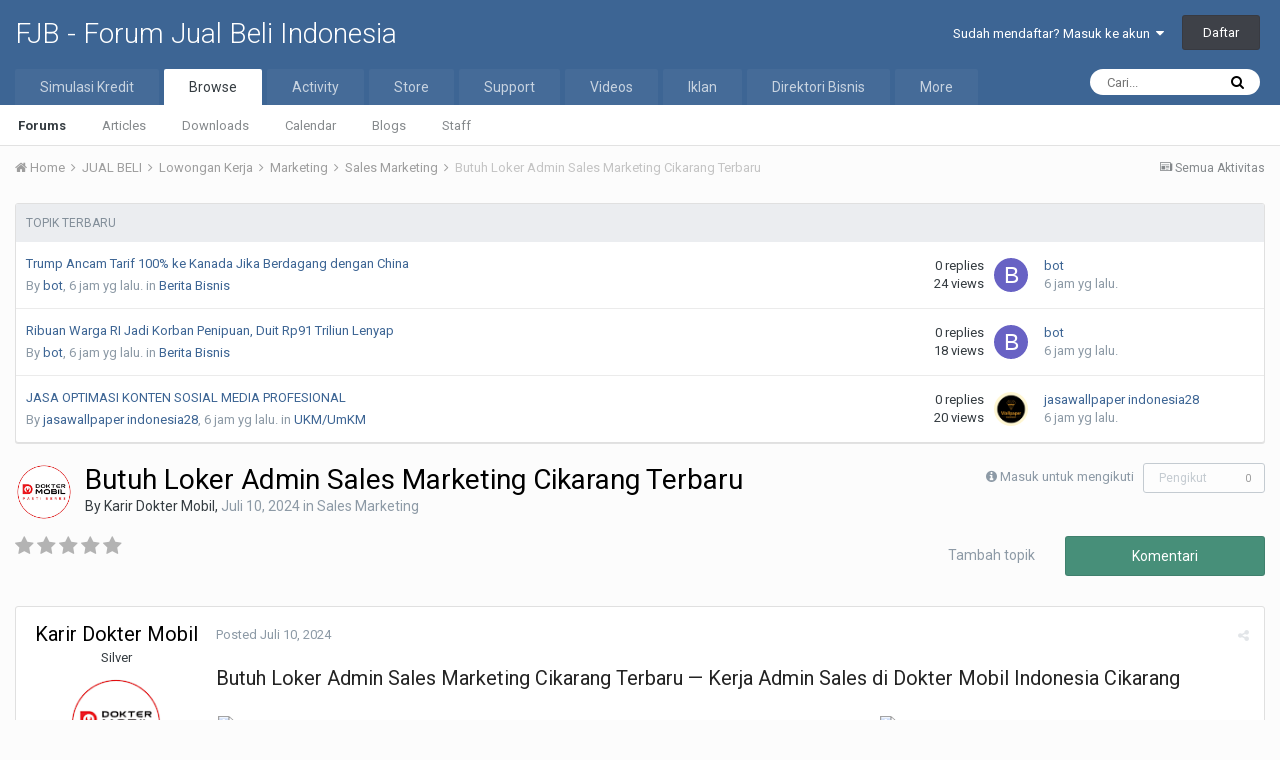

--- FILE ---
content_type: text/html;charset=UTF-8
request_url: https://www.fjb.co/topic/208065-butuh-loker-admin-sales-marketing-cikarang-terbaru/
body_size: 18695
content:
<!DOCTYPE html>
<html lang="id-ID" dir="ltr">
	<head>
		<title>Butuh Loker Admin Sales Marketing Cikarang Terbaru - Sales Marketing - FJB - Forum Jual Beli Indonesia</title>
		
			
		
		<!--[if lt IE 9]>
			<link rel="stylesheet" type="text/css" href="//s3.ap-southeast-1.amazonaws.com/fjb.co/css_built_1/5e61784858ad3c11f00b5706d12afe52_ie8.css.46ad6f11405bd86d2bd07c0af39002dc.css.gz">
		    <script src="//www.fjb.co/applications/core/interface/html5shiv/html5shiv.js"></script>
		<![endif]-->
		
<meta charset="utf-8">

	<meta name="viewport" content="width=device-width, initial-scale=1">


	
	
		<meta property="og:image" content="https://www.fjb.co/uploads/monthly_2020_08/android-chrome-512x512.png.a54b27fb3903f50f7c780ada8a61a7b2.png">
	


	<meta name="twitter:card" content="summary_large_image" />


	
		<meta name="twitter:site" content="@myfjb" />
	


	
		
			
				<meta property="og:title" content="Butuh Loker Admin Sales Marketing Cikarang Terbaru">
			
		
	

	
		
			
				<meta property="og:type" content="object">
			
		
	

	
		
			
				<meta property="og:url" content="https://www.fjb.co/topic/208065-butuh-loker-admin-sales-marketing-cikarang-terbaru/">
			
		
	

	
		
			
				<meta name="description" content="Butuh Loker Admin Sales Marketing Cikarang Terbaru — Kerja Admin Sales di Dokter Mobil Indonesia Cikarang 📢 DOKTER MOBIL CABANG CIKARANG MENCARI KAMU!! 📢 Yuk jadi bagian dari Dokter Mobil Cikarang☺✨ Bergabunglah dengan tim administrasi penjualan yang energik! Kalian yang berminat dan sesuai klari...">
			
		
	

	
		
			
				<meta property="og:description" content="Butuh Loker Admin Sales Marketing Cikarang Terbaru — Kerja Admin Sales di Dokter Mobil Indonesia Cikarang 📢 DOKTER MOBIL CABANG CIKARANG MENCARI KAMU!! 📢 Yuk jadi bagian dari Dokter Mobil Cikarang☺✨ Bergabunglah dengan tim administrasi penjualan yang energik! Kalian yang berminat dan sesuai klari...">
			
		
	

	
		
			
				<meta property="og:updated_time" content="2024-07-10T04:52:56Z">
			
		
	

	
		
			
				<meta property="og:site_name" content="FJB - Forum Jual Beli Indonesia">
			
		
	

	
		
			
				<meta property="og:locale" content="id_ID">
			
		
	


	
		<link rel="canonical" href="https://www.fjb.co/topic/208065-butuh-loker-admin-sales-marketing-cikarang-terbaru/" />
	

	
		<link as="style" rel="preload" href="https://www.fjb.co/applications/core/interface/ckeditor/ckeditor/skins/ips/editor.css?t=K2HA" />
	




<link rel="manifest" href="https://www.fjb.co/manifest.webmanifest/">
<meta name="msapplication-config" content="https://www.fjb.co/browserconfig.xml/">
<meta name="msapplication-starturl" content="/">
<meta name="application-name" content="FJB - Forum Jual Beli Indonesia">
<meta name="apple-mobile-web-app-title" content="FJB - Forum Jual Beli Indonesia">

	<meta name="theme-color" content="#3d6594">






	

	
		
			<link rel="icon" sizes="36x36" href="https://www.fjb.co/uploads/monthly_2020_08/android-chrome-36x36.png">
		
	

	
		
			<link rel="icon" sizes="48x48" href="https://www.fjb.co/uploads/monthly_2020_08/android-chrome-48x48.png">
		
	

	
		
			<link rel="icon" sizes="72x72" href="https://www.fjb.co/uploads/monthly_2020_08/android-chrome-72x72.png">
		
	

	
		
			<link rel="icon" sizes="96x96" href="https://www.fjb.co/uploads/monthly_2020_08/android-chrome-96x96.png">
		
	

	
		
			<link rel="icon" sizes="144x144" href="https://www.fjb.co/uploads/monthly_2020_08/android-chrome-144x144.png">
		
	

	
		
			<link rel="icon" sizes="192x192" href="https://www.fjb.co/uploads/monthly_2020_08/android-chrome-192x192.png">
		
	

	
		
			<link rel="icon" sizes="256x256" href="https://www.fjb.co/uploads/monthly_2020_08/android-chrome-256x256.png">
		
	

	
		
			<link rel="icon" sizes="384x384" href="https://www.fjb.co/uploads/monthly_2020_08/android-chrome-384x384.png">
		
	

	
		
			<link rel="icon" sizes="512x512" href="https://www.fjb.co/uploads/monthly_2020_08/android-chrome-512x512.png">
		
	

	
		
			<meta name="msapplication-square70x70logo" content="https://www.fjb.co/uploads/monthly_2020_08/msapplication-square70x70logo.png"/>
		
	

	
		
			<meta name="msapplication-TileImage" content="https://www.fjb.co/uploads/monthly_2020_08/msapplication-TileImage.png"/>
		
	

	
		
			<meta name="msapplication-square150x150logo" content="https://www.fjb.co/uploads/monthly_2020_08/msapplication-square150x150logo.png"/>
		
	

	
		
			<meta name="msapplication-wide310x150logo" content="https://www.fjb.co/uploads/monthly_2020_08/msapplication-wide310x150logo.png"/>
		
	

	
		
			<meta name="msapplication-square310x310logo" content="https://www.fjb.co/uploads/monthly_2020_08/msapplication-square310x310logo.png"/>
		
	

	
		
			
				<link rel="apple-touch-icon" href="https://www.fjb.co/uploads/monthly_2020_08/apple-touch-icon-57x57.png">
			
		
	

	
		
			
				<link rel="apple-touch-icon" sizes="60x60" href="https://www.fjb.co/uploads/monthly_2020_08/apple-touch-icon-60x60.png">
			
		
	

	
		
			
				<link rel="apple-touch-icon" sizes="72x72" href="https://www.fjb.co/uploads/monthly_2020_08/apple-touch-icon-72x72.png">
			
		
	

	
		
			
				<link rel="apple-touch-icon" sizes="76x76" href="https://www.fjb.co/uploads/monthly_2020_08/apple-touch-icon-76x76.png">
			
		
	

	
		
			
				<link rel="apple-touch-icon" sizes="114x114" href="https://www.fjb.co/uploads/monthly_2020_08/apple-touch-icon-114x114.png">
			
		
	

	
		
			
				<link rel="apple-touch-icon" sizes="120x120" href="https://www.fjb.co/uploads/monthly_2020_08/apple-touch-icon-120x120.png">
			
		
	

	
		
			
				<link rel="apple-touch-icon" sizes="144x144" href="https://www.fjb.co/uploads/monthly_2020_08/apple-touch-icon-144x144.png">
			
		
	

	
		
			
				<link rel="apple-touch-icon" sizes="152x152" href="https://www.fjb.co/uploads/monthly_2020_08/apple-touch-icon-152x152.png">
			
		
	

	
		
			
				<link rel="apple-touch-icon" sizes="180x180" href="https://www.fjb.co/uploads/monthly_2020_08/apple-touch-icon-180x180.png">
			
		
	

		


	
		<link href="https://fonts.googleapis.com/css?family=Roboto:300,300i,400,400i,700,700i" rel="stylesheet" referrerpolicy="origin">
	



	<link rel='stylesheet' href='//s3.ap-southeast-1.amazonaws.com/fjb.co/css_built_1/341e4a57816af3ba440d891ca87450ff_framework.css.d4f268f2e7b04c0d3201db1cd44e84b9.css.gz?v=df1b622cf5' media='all'>

	<link rel='stylesheet' href='//s3.ap-southeast-1.amazonaws.com/fjb.co/css_built_1/05e81b71abe4f22d6eb8d1a929494829_responsive.css.5fbb00bb306f8ba6f28a15aaa2e0915e.css.gz?v=df1b622cf5' media='all'>

	<link rel='stylesheet' href='//s3.ap-southeast-1.amazonaws.com/fjb.co/css_built_1/20446cf2d164adcc029377cb04d43d17_flags.css.c9b585e78b0fe2092e48dc5d375163b6.css.gz?v=df1b622cf5' media='all'>

	<link rel='stylesheet' href='//s3.ap-southeast-1.amazonaws.com/fjb.co/css_built_1/400a08d8ded545ac38fd463f5cd258dc_threadstarter.css.76cceeb8095a200721a5231a65f5645b.css.gz?v=df1b622cf5' media='all'>

	<link rel='stylesheet' href='//s3.ap-southeast-1.amazonaws.com/fjb.co/css_built_1/bc2644784d88b9e5788467ba8a1cda22_threadstartergame.css.2c2989e784be1db1942e06df6388621f.css.gz?v=df1b622cf5' media='all'>

	<link rel='stylesheet' href='//s3.ap-southeast-1.amazonaws.com/fjb.co/css_built_1/7b4691c2f9f922e6613b3badd3533fed_easypopup.css.c293772478b84daad4ad395bbb0f4ad5.css.gz?v=df1b622cf5' media='all'>

	<link rel='stylesheet' href='//s3.ap-southeast-1.amazonaws.com/fjb.co/css_built_1/976820c38c5bcaf9bf7b6a8dc898910b_videobox.css.3a1db5ea1e46f467cfb28a33c5f10b48.css.gz?v=df1b622cf5' media='all'>

	<link rel='stylesheet' href='//s3.ap-southeast-1.amazonaws.com/fjb.co/css_built_1/90eb5adf50a8c640f633d47fd7eb1778_core.css.95985a22a54815044bb17d6dfd2b77e0.css.gz?v=df1b622cf5' media='all'>

	<link rel='stylesheet' href='//s3.ap-southeast-1.amazonaws.com/fjb.co/css_built_1/5a0da001ccc2200dc5625c3f3934497d_core_responsive.css.1553129c5003226d8849f0fdfe380974.css.gz?v=df1b622cf5' media='all'>

	<link rel='stylesheet' href='//s3.ap-southeast-1.amazonaws.com/fjb.co/css_built_1/62e269ced0fdab7e30e026f1d30ae516_forums.css.a6d315d7451360f30df16dadb56620f5.css.gz?v=df1b622cf5' media='all'>

	<link rel='stylesheet' href='//s3.ap-southeast-1.amazonaws.com/fjb.co/css_built_1/76e62c573090645fb99a15a363d8620e_forums_responsive.css.8d38ad6f4112f5cd88bd28e74c3ff455.css.gz?v=df1b622cf5' media='all'>




<link rel='stylesheet' href='//s3.ap-southeast-1.amazonaws.com/fjb.co/css_built_1/258adbb6e4f3e83cd3b355f84e3fa002_custom.css.4ae1ef455ac092af3065a660bd6a9d09.css.gz?v=df1b622cf5' media='all'>



		
		

	
	
		<link rel='shortcut icon' href='https://www.fjb.co/uploads/monthly_2020_08/favicon.ico' type="image/x-icon">
	

	</head>
	<body class='ipsApp ipsApp_front ipsJS_none ipsClearfix' data-controller='core.front.core.app' data-message="" data-pageApp='forums' data-pageLocation='front' data-pageModule='forums' data-pageController='topic' data-pageID='208065'>
		<a href='#elContent' class='ipsHide' title='Go to main content on this page' accesskey='m'>Jump to content</a>
		<div id='ipsLayout_header' class='ipsClearfix'>
			





			
<ul id='elMobileNav' class='ipsList_inline ipsResponsive_hideDesktop ipsResponsive_block' data-controller='core.front.core.mobileNav'>
	
		
			
			
				
				
			
				
				
			
				
				
			
				
					<li id='elMobileBreadcrumb'>
						<a href='https://www.fjb.co/forum/431-sales-marketing/'>
							<span>Sales Marketing</span>
						</a>
					</li>
				
				
			
				
				
			
		
	
	
	
	<li >
		<a data-action="defaultStream" class='ipsType_light'  href='https://www.fjb.co/discover/'><i class='icon-newspaper'></i></a>
	</li>

	

	
		<li class='ipsJS_show'>
			<a href='https://www.fjb.co/search/'><i class='fa fa-search'></i></a>
		</li>
	
	<li data-ipsDrawer data-ipsDrawer-drawerElem='#elMobileDrawer'>
		<a href='#'>
			
			
				
			
			
			
			<i class='fa fa-navicon'></i>
		</a>
	</li>
</ul>
			<header>
				<div class='ipsLayout_container'>
					

<a href='https://www.fjb.co/' id='elSiteTitle' accesskey='1'>FJB - Forum Jual Beli Indonesia</a>

					

	<ul id="elUserNav" class="ipsList_inline cSignedOut ipsClearfix ipsResponsive_hidePhone ipsResponsive_block">
		
		
	


	<li class='cUserNav_icon ipsHide' id='elCart_container'></li>
	<li class='elUserNav_sep ipsHide' id='elCart_sep'></li>

<li id="elSignInLink">
			<a href="https://www.fjb.co/login/" data-ipsmenu-closeonclick="false" data-ipsmenu id="elUserSignIn">
				Sudah mendaftar? Masuk ke akun  <i class="fa fa-caret-down"></i>
			</a>
			
<div id='elUserSignIn_menu' class='ipsMenu ipsMenu_auto ipsHide'>
	<form accept-charset='utf-8' method='post' action='https://www.fjb.co/login/' data-controller="core.global.core.login">
		<input type="hidden" name="csrfKey" value="f154a71dfdc98684eaf36675794af891">
		<input type="hidden" name="ref" value="aHR0cHM6Ly93d3cuZmpiLmNvL3RvcGljLzIwODA2NS1idXR1aC1sb2tlci1hZG1pbi1zYWxlcy1tYXJrZXRpbmctY2lrYXJhbmctdGVyYmFydS8=">
		<div data-role="loginForm">
			
			
			
				<div class='ipsColumns ipsColumns_noSpacing'>
					<div class='ipsColumn ipsColumn_wide' id='elUserSignIn_internal'>
						
<div class="ipsPad ipsForm ipsForm_vertical">
	<h4 class="ipsType_sectionHead">Masuk</h4>
	<br><br>
	<ul class='ipsList_reset'>
		<li class="ipsFieldRow ipsFieldRow_noLabel ipsFieldRow_fullWidth">
			
			
				<input type="text" placeholder="Nama atau Alamat email" name="auth" autocomplete="email">
			
		</li>
		<li class="ipsFieldRow ipsFieldRow_noLabel ipsFieldRow_fullWidth">
			<input type="password" placeholder="Password" name="password" autocomplete="current-password">
		</li>
		<li class="ipsFieldRow ipsFieldRow_checkbox ipsClearfix">
			<span class="ipsCustomInput">
				<input type="checkbox" name="remember_me" id="remember_me_checkbox" value="1" checked aria-checked="true">
				<span></span>
			</span>
			<div class="ipsFieldRow_content">
				<label class="ipsFieldRow_label" for="remember_me_checkbox">Login Otomatis</label>
				<span class="ipsFieldRow_desc">Hanya gunakan di perangkat pribadi</span>
			</div>
		</li>
		
			<li class="ipsFieldRow ipsFieldRow_checkbox ipsClearfix">
				<span class="ipsCustomInput">
					<input type="checkbox" name="anonymous" id="anonymous_checkbox" value="1" aria-checked="false">
					<span></span>
				</span>
				<div class="ipsFieldRow_content">
					<label class="ipsFieldRow_label" for="anonymous_checkbox">Masuk anonim</label>
				</div>
			</li>
		
		<li class="ipsFieldRow ipsFieldRow_fullWidth">
			<br>
			<button type="submit" name="_processLogin" value="usernamepassword" class="ipsButton ipsButton_primary ipsButton_small" id="elSignIn_submit">Masuk</button>
			
				<br>
				<p class="ipsType_right ipsType_small">
					
						<a href='https://www.fjb.co/lostpassword/' data-ipsDialog data-ipsDialog-title='Lupa password?'>
					
					Lupa password?</a>
				</p>
			
		</li>
	</ul>
</div>
					</div>
					<div class='ipsColumn ipsColumn_wide'>
						<div class='ipsPad' id='elUserSignIn_external'>
							<div class='ipsAreaBackground_light ipsPad_half'>
								
									<p class='ipsType_reset ipsType_small ipsType_center'><strong>Atau masuk via</strong></p>
								
								
									<div class='ipsPad_half ipsType_center'>
										

<button type="submit" name="_processLogin" value="3" class='ipsButton ipsButton_verySmall ipsButton_fullWidth ipsSocial ipsSocial_facebook' style="background-color: #3a579a">
	
		<span class='ipsSocial_icon'>
			
				<i class='fa fa-facebook-official'></i>
			
		</span>
		<span class='ipsSocial_text'>Masuk via Facebook</span>
	
</button>
									</div>
								
									<div class='ipsPad_half ipsType_center'>
										

<button type="submit" name="_processLogin" value="4" class='ipsButton ipsButton_verySmall ipsButton_fullWidth ipsSocial ipsSocial_google' style="background-color: #4285F4">
	
		<span class='ipsSocial_icon'>
			
				<i class='fa fa-google'></i>
			
		</span>
		<span class='ipsSocial_text'>Masuk via Google</span>
	
</button>
									</div>
								
									<div class='ipsPad_half ipsType_center'>
										

<button type="submit" name="_processLogin" value="5" class='ipsButton ipsButton_verySmall ipsButton_fullWidth ipsSocial ipsSocial_microsoft' style="background-color: #008b00">
	
		<span class='ipsSocial_icon'>
			
				<i class='fa fa-windows'></i>
			
		</span>
		<span class='ipsSocial_text'>Masuk via Microsoft</span>
	
</button>
									</div>
								
							</div>
						</div>
					</div>
				</div>
			
		</div>
	</form>
</div>
		</li>
		
			<li>
				
					<a href="https://www.fjb.co/register/"  id="elRegisterButton" class="ipsButton ipsButton_normal ipsButton_primary">Daftar</a>
				
			</li>
		
	</ul>

				</div>
			</header>
			

	<nav data-controller='core.front.core.navBar' class=''>
		<div class='ipsNavBar_primary ipsLayout_container  ipsClearfix'>
			

	<div id="elSearchWrapper" class="ipsPos_right">
		<div id='elSearch' class='' data-controller='core.front.core.quickSearch'>
			<form accept-charset='utf-8' action='//www.fjb.co/search/?do=quicksearch' method='post'>
				<input type='search' id='elSearchField' placeholder='Cari...' name='q' autocomplete='off'>
				<button class='cSearchSubmit' type="submit"><i class="fa fa-search"></i></button>
				<div id="elSearchExpanded">
					<div class="ipsMenu_title">
						Search In
					</div>
					<ul class="ipsSideMenu_list ipsSideMenu_withRadios ipsSideMenu_small ipsType_normal" data-ipsSideMenu data-ipsSideMenu-type="radio" data-ipsSideMenu-responsive="false" data-role="searchContexts">
						<li>
							<span class='ipsSideMenu_item ipsSideMenu_itemActive' data-ipsMenuValue='all'>
								<input type="radio" name="type" value="all" checked id="elQuickSearchRadio_type_all">
								<label for='elQuickSearchRadio_type_all' id='elQuickSearchRadio_type_all_label'>Everywhere</label>
							</span>
						</li>
						
						
							<li>
								<span class='ipsSideMenu_item' data-ipsMenuValue='forums_topic'>
									<input type="radio" name="type" value="forums_topic" id="elQuickSearchRadio_type_forums_topic">
									<label for='elQuickSearchRadio_type_forums_topic' id='elQuickSearchRadio_type_forums_topic_label'>Topics</label>
								</span>
							</li>
						
						
							
								<li>
									<span class='ipsSideMenu_item' data-ipsMenuValue='contextual_{&quot;type&quot;:&quot;forums_topic&quot;,&quot;nodes&quot;:431}'>
										<input type="radio" name="type" value='contextual_{&quot;type&quot;:&quot;forums_topic&quot;,&quot;nodes&quot;:431}' id='elQuickSearchRadio_type_contextual_2ea5d53287c251415529b98b498b14f3'>
										<label for='elQuickSearchRadio_type_contextual_2ea5d53287c251415529b98b498b14f3' id='elQuickSearchRadio_type_contextual_2ea5d53287c251415529b98b498b14f3_label'>This Forum</label>
									</span>
								</li>
							
								<li>
									<span class='ipsSideMenu_item' data-ipsMenuValue='contextual_{&quot;type&quot;:&quot;forums_topic&quot;,&quot;item&quot;:208065}'>
										<input type="radio" name="type" value='contextual_{&quot;type&quot;:&quot;forums_topic&quot;,&quot;item&quot;:208065}' id='elQuickSearchRadio_type_contextual_f63b95e0924ff222d2e2dc7b4869b4b6'>
										<label for='elQuickSearchRadio_type_contextual_f63b95e0924ff222d2e2dc7b4869b4b6' id='elQuickSearchRadio_type_contextual_f63b95e0924ff222d2e2dc7b4869b4b6_label'>This Topic</label>
									</span>
								</li>
							
						
						<li data-role="showMoreSearchContexts">
							<span class='ipsSideMenu_item' data-action="showMoreSearchContexts" data-exclude="forums_topic">
								More options...
							</span>
						</li>
					</ul>
					<div class="ipsMenu_title">
						Find results that contain...
					</div>
					<ul class='ipsSideMenu_list ipsSideMenu_withRadios ipsSideMenu_small ipsType_normal' role="radiogroup" data-ipsSideMenu data-ipsSideMenu-type="radio" data-ipsSideMenu-responsive="false" data-filterType='andOr'>
						
							<li>
								<span class='ipsSideMenu_item ipsSideMenu_itemActive' data-ipsMenuValue='or'>
									<input type="radio" name="search_and_or" value="or" checked id="elRadio_andOr_or">
									<label for='elRadio_andOr_or' id='elField_andOr_label_or'><em>Any</em> of my search term words</label>
								</span>
							</li>
						
							<li>
								<span class='ipsSideMenu_item ' data-ipsMenuValue='and'>
									<input type="radio" name="search_and_or" value="and"  id="elRadio_andOr_and">
									<label for='elRadio_andOr_and' id='elField_andOr_label_and'><em>All</em> of my search term words</label>
								</span>
							</li>
						
					</ul>
					<div class="ipsMenu_title">
						Find results in...
					</div>
					<ul class='ipsSideMenu_list ipsSideMenu_withRadios ipsSideMenu_small ipsType_normal' role="radiogroup" data-ipsSideMenu data-ipsSideMenu-type="radio" data-ipsSideMenu-responsive="false" data-filterType='searchIn'>
						<li>
							<span class='ipsSideMenu_item ipsSideMenu_itemActive' data-ipsMenuValue='all'>
								<input type="radio" name="search_in" value="all" checked id="elRadio_searchIn_and">
								<label for='elRadio_searchIn_and' id='elField_searchIn_label_all'>Content titles and body</label>
							</span>
						</li>
						<li>
							<span class='ipsSideMenu_item' data-ipsMenuValue='titles'>
								<input type="radio" name="search_in" value="titles" id="elRadio_searchIn_titles">
								<label for='elRadio_searchIn_titles' id='elField_searchIn_label_titles'>Content titles only</label>
							</span>
						</li>
					</ul>
				</div>
			</form>
		</div>
	</div>

			<ul data-role="primaryNavBar" class='ipsResponsive_showDesktop ipsResponsive_block'>
				


	
	

	
		
		
		<li  id='elNavSecondary_65' data-role="navBarItem" data-navApp="core" data-navExt="CustomItem">
			
			
				<a href="https://www.fjb.co"  data-navItem-id="65" >
					Simulasi Kredit
				</a>
			
			
				<ul class='ipsNavBar_secondary ipsHide' data-role='secondaryNavBar'>
					


	
		
		
		<li  id='elNavSecondary_66' data-role="navBarItem" data-navApp="core" data-navExt="CustomItem">
			
			
				<a href="https://fjb.co/kredit/" target='_blank' rel="noopener" data-navItem-id="66" >
					Kredit Umum
				</a>
			
			
		</li>
	
	

	
		
		
		<li  id='elNavSecondary_67' data-role="navBarItem" data-navApp="core" data-navExt="CustomItem">
			
			
				<a href="https://fjb.co/kredit/simulasikreditmobil.php" target='_blank' rel="noopener" data-navItem-id="67" >
					Kredit Mobil
				</a>
			
			
		</li>
	
	

	
		
		
		<li  id='elNavSecondary_68' data-role="navBarItem" data-navApp="core" data-navExt="CustomItem">
			
			
				<a href="https://fjb.co/kredit/simulasikpr.php" target='_blank' rel="noopener" data-navItem-id="68" >
					Kredit Rumah (KPR)
				</a>
			
			
		</li>
	
	

	
		
		
		<li  id='elNavSecondary_69' data-role="navBarItem" data-navApp="core" data-navExt="CustomItem">
			
			
				<a href="https://fjb.co/kredit/simulasideposito.php" target='_blank' rel="noopener" data-navItem-id="69" >
					Tabungan Deposito
				</a>
			
			
		</li>
	
	

	
		
		
		<li  id='elNavSecondary_70' data-role="navBarItem" data-navApp="core" data-navExt="CustomItem">
			
			
				<a href="https://fjb.co/kredit/simulasitabunganrencana.php" target='_blank' rel="noopener" data-navItem-id="70" >
					Tabungan Rencana
				</a>
			
			
		</li>
	
	

					<li class='ipsHide' id='elNavigationMore_65' data-role='navMore'>
						<a href='#' data-ipsMenu data-ipsMenu-appendTo='#elNavigationMore_65' id='elNavigationMore_65_dropdown'>More <i class='fa fa-caret-down'></i></a>
						<ul class='ipsHide ipsMenu ipsMenu_auto' id='elNavigationMore_65_dropdown_menu' data-role='moreDropdown'></ul>
					</li>
				</ul>
			
		</li>
	
	

	
		
		
			
		
		<li class='ipsNavBar_active' data-active id='elNavSecondary_1' data-role="navBarItem" data-navApp="core" data-navExt="CustomItem">
			
			
				<a href="https://www.fjb.co"  data-navItem-id="1" data-navDefault>
					Browse
				</a>
			
			
				<ul class='ipsNavBar_secondary ' data-role='secondaryNavBar'>
					


	
	

	
		
		
			
		
		<li class='ipsNavBar_active' data-active id='elNavSecondary_10' data-role="navBarItem" data-navApp="forums" data-navExt="Forums">
			
			
				<a href="https://www.fjb.co"  data-navItem-id="10" data-navDefault>
					Forums
				</a>
			
			
		</li>
	
	

	
		
		
		<li  id='elNavSecondary_11' data-role="navBarItem" data-navApp="cms" data-navExt="Pages">
			
			
				<a href="https://www.fjb.co/articles.html/"  data-navItem-id="11" >
					Articles
				</a>
			
			
		</li>
	
	

	
		
		
		<li  id='elNavSecondary_30' data-role="navBarItem" data-navApp="downloads" data-navExt="Downloads">
			
			
				<a href="https://www.fjb.co/files/"  data-navItem-id="30" >
					Downloads
				</a>
			
			
		</li>
	
	

	
		
		
		<li  id='elNavSecondary_31' data-role="navBarItem" data-navApp="calendar" data-navExt="Calendar">
			
			
				<a href="https://www.fjb.co/calendar/"  data-navItem-id="31" >
					Calendar
				</a>
			
			
		</li>
	
	

	
		
		
		<li  id='elNavSecondary_32' data-role="navBarItem" data-navApp="blog" data-navExt="Blogs">
			
			
				<a href="https://www.fjb.co/blogs/"  data-navItem-id="32" >
					Blogs
				</a>
			
			
		</li>
	
	

	
	

	
		
		
		<li  id='elNavSecondary_34' data-role="navBarItem" data-navApp="core" data-navExt="StaffDirectory">
			
			
				<a href="https://www.fjb.co/staff/"  data-navItem-id="34" >
					Staff
				</a>
			
			
		</li>
	
	

	
	

	
	

	
	

					<li class='ipsHide' id='elNavigationMore_1' data-role='navMore'>
						<a href='#' data-ipsMenu data-ipsMenu-appendTo='#elNavigationMore_1' id='elNavigationMore_1_dropdown'>More <i class='fa fa-caret-down'></i></a>
						<ul class='ipsHide ipsMenu ipsMenu_auto' id='elNavigationMore_1_dropdown_menu' data-role='moreDropdown'></ul>
					</li>
				</ul>
			
		</li>
	
	

	
		
		
		<li  id='elNavSecondary_2' data-role="navBarItem" data-navApp="core" data-navExt="CustomItem">
			
			
				<a href="https://www.fjb.co/discover/"  data-navItem-id="2" >
					Activity
				</a>
			
			
				<ul class='ipsNavBar_secondary ipsHide' data-role='secondaryNavBar'>
					


	
		
		
		<li  id='elNavSecondary_4' data-role="navBarItem" data-navApp="core" data-navExt="AllActivity">
			
			
				<a href="https://www.fjb.co/discover/"  data-navItem-id="4" >
					Semua Aktivitas
				</a>
			
			
		</li>
	
	

	
	

	
	

	
	

	
		
		
		<li  id='elNavSecondary_8' data-role="navBarItem" data-navApp="core" data-navExt="Search">
			
			
				<a href="https://www.fjb.co/search/"  data-navItem-id="8" >
					Search
				</a>
			
			
		</li>
	
	

	
		
		
		<li  id='elNavSecondary_9' data-role="navBarItem" data-navApp="core" data-navExt="Promoted">
			
			
				<a href="https://www.fjb.co/ourpicks/"  data-navItem-id="9" >
					Our Picks
				</a>
			
			
		</li>
	
	

					<li class='ipsHide' id='elNavigationMore_2' data-role='navMore'>
						<a href='#' data-ipsMenu data-ipsMenu-appendTo='#elNavigationMore_2' id='elNavigationMore_2_dropdown'>More <i class='fa fa-caret-down'></i></a>
						<ul class='ipsHide ipsMenu ipsMenu_auto' id='elNavigationMore_2_dropdown_menu' data-role='moreDropdown'></ul>
					</li>
				</ul>
			
		</li>
	
	

	
		
		
		<li  id='elNavSecondary_12' data-role="navBarItem" data-navApp="nexus" data-navExt="Store">
			
			
				<a href="https://www.fjb.co/store/"  data-navItem-id="12" >
					Store
				</a>
			
			
				<ul class='ipsNavBar_secondary ipsHide' data-role='secondaryNavBar'>
					


	
		
		
		<li  id='elNavSecondary_13' data-role="navBarItem" data-navApp="nexus" data-navExt="Store">
			
			
				<a href="https://www.fjb.co/store/"  data-navItem-id="13" >
					Store
				</a>
			
			
		</li>
	
	

	
	

	
		
		
		<li  id='elNavSecondary_15' data-role="navBarItem" data-navApp="nexus" data-navExt="Subscriptions">
			
			
				<a href="https://www.fjb.co/subscriptions/"  data-navItem-id="15" >
					Langganan
				</a>
			
			
		</li>
	
	

	
	

	
	

	
	

	
		
		
		<li  id='elNavSecondary_19' data-role="navBarItem" data-navApp="core" data-navExt="Menu">
			
			
				<a href="#" id="elNavigation_19" data-ipsMenu data-ipsMenu-appendTo='#elNavSecondary_12' data-ipsMenu-activeClass='ipsNavActive_menu' data-navItem-id="19" >
					My Details <i class="fa fa-caret-down"></i>
				</a>
				<ul id="elNavigation_19_menu" class="ipsMenu ipsMenu_auto ipsHide">
					

	

	

	

	

	

	

	

				</ul>
			
			
		</li>
	
	

					<li class='ipsHide' id='elNavigationMore_12' data-role='navMore'>
						<a href='#' data-ipsMenu data-ipsMenu-appendTo='#elNavigationMore_12' id='elNavigationMore_12_dropdown'>More <i class='fa fa-caret-down'></i></a>
						<ul class='ipsHide ipsMenu ipsMenu_auto' id='elNavigationMore_12_dropdown_menu' data-role='moreDropdown'></ul>
					</li>
				</ul>
			
		</li>
	
	

	
		
		
		<li  id='elNavSecondary_27' data-role="navBarItem" data-navApp="core" data-navExt="CustomItem">
			
			
				<a href="https://www.fjb.co/support/"  data-navItem-id="27" >
					Support
				</a>
			
			
				<ul class='ipsNavBar_secondary ipsHide' data-role='secondaryNavBar'>
					


	
	

	
	

					<li class='ipsHide' id='elNavigationMore_27' data-role='navMore'>
						<a href='#' data-ipsMenu data-ipsMenu-appendTo='#elNavigationMore_27' id='elNavigationMore_27_dropdown'>More <i class='fa fa-caret-down'></i></a>
						<ul class='ipsHide ipsMenu ipsMenu_auto' id='elNavigationMore_27_dropdown_menu' data-role='moreDropdown'></ul>
					</li>
				</ul>
			
		</li>
	
	

	
		
		
		<li  id='elNavSecondary_41' data-role="navBarItem" data-navApp="videobox" data-navExt="Videobox">
			
			
				<a href="https://www.fjb.co/video/"  data-navItem-id="41" >
					Videos
				</a>
			
			
		</li>
	
	

	
		
		
		<li  id='elNavSecondary_44' data-role="navBarItem" data-navApp="sdsalespro" data-navExt="Offers">
			
			
				<a href="https://www.fjb.co/offers/"  data-navItem-id="44" >
					Iklan
				</a>
			
			
				<ul class='ipsNavBar_secondary ipsHide' data-role='secondaryNavBar'>
					


	
	

	
		
		
		<li  id='elNavSecondary_46' data-role="navBarItem" data-navApp="sdsalespro" data-navExt="Collection">
			
			
				<a href="https://www.fjb.co/offers/collections/"  data-navItem-id="46" >
					Collections
				</a>
			
			
		</li>
	
	

	
		
		
		<li  id='elNavSecondary_47' data-role="navBarItem" data-navApp="sdsalespro" data-navExt="Wishlist">
			
			
				<a href="https://www.fjb.co/offers/wishlist/"  data-navItem-id="47" >
					Wishlists
				</a>
			
			
		</li>
	
	

	
	

	
		
		
		<li  id='elNavSecondary_49' data-role="navBarItem" data-navApp="sdsalespro" data-navExt="Archive">
			
			
				<a href="https://www.fjb.co/offers/archive/"  data-navItem-id="49" >
					Archive
				</a>
			
			
		</li>
	
	

	
		
		
		<li  id='elNavSecondary_50' data-role="navBarItem" data-navApp="sdsalespro" data-navExt="News">
			
			
				<a href="https://www.fjb.co/offers/all-news/"  data-navItem-id="50" >
					Berita
				</a>
			
			
		</li>
	
	

	
		
		
		<li  id='elNavSecondary_51' data-role="navBarItem" data-navApp="sdsalespro" data-navExt="Faq">
			
			
				<a href="https://www.fjb.co/offers/faqs/"  data-navItem-id="51" >
					FAQ
				</a>
			
			
		</li>
	
	

					<li class='ipsHide' id='elNavigationMore_44' data-role='navMore'>
						<a href='#' data-ipsMenu data-ipsMenu-appendTo='#elNavigationMore_44' id='elNavigationMore_44_dropdown'>More <i class='fa fa-caret-down'></i></a>
						<ul class='ipsHide ipsMenu ipsMenu_auto' id='elNavigationMore_44_dropdown_menu' data-role='moreDropdown'></ul>
					</li>
				</ul>
			
		</li>
	
	

	
		
		
		<li  id='elNavSecondary_53' data-role="navBarItem" data-navApp="companydirectory" data-navExt="CompanyDirectoryNAV">
			
			
				<a href="https://www.fjb.co/companies/"  data-navItem-id="53" >
					Direktori Bisnis
				</a>
			
			
				<ul class='ipsNavBar_secondary ipsHide' data-role='secondaryNavBar'>
					


	
		
		
		<li  id='elNavSecondary_54' data-role="navBarItem" data-navApp="companydirectory" data-navExt="CompanyDirectoryCustomer">
			
			
				<a href="https://www.fjb.co/companies/customer/"  data-navItem-id="54" >
					Data Customer
				</a>
			
			
		</li>
	
	

	
		
		
		<li  id='elNavSecondary_55' data-role="navBarItem" data-navApp="companydirectory" data-navExt="CompanyDirectoryNews">
			
			
				<a href="https://www.fjb.co/companies/news/"  data-navItem-id="55" >
					Berita
				</a>
			
			
		</li>
	
	

	
		
		
		<li  id='elNavSecondary_56' data-role="navBarItem" data-navApp="companydirectory" data-navExt="CompanyDirectoryRanking">
			
			
				<a href="https://www.fjb.co/companies/ranking/"  data-navItem-id="56" >
					Peringkat Bisnis
				</a>
			
			
		</li>
	
	

	
		
		
		<li  id='elNavSecondary_57' data-role="navBarItem" data-navApp="companydirectory" data-navExt="CompanyDirectoryFaq">
			
			
				<a href="https://www.fjb.co/companies/faqs/"  data-navItem-id="57" >
					FAQ
				</a>
			
			
		</li>
	
	

					<li class='ipsHide' id='elNavigationMore_53' data-role='navMore'>
						<a href='#' data-ipsMenu data-ipsMenu-appendTo='#elNavigationMore_53' id='elNavigationMore_53_dropdown'>More <i class='fa fa-caret-down'></i></a>
						<ul class='ipsHide ipsMenu ipsMenu_auto' id='elNavigationMore_53_dropdown_menu' data-role='moreDropdown'></ul>
					</li>
				</ul>
			
		</li>
	
	

	
		
		
		<li  id='elNavSecondary_42' data-role="navBarItem" data-navApp="staffappsystem" data-navExt="Applications">
			
			
				<a href="https://www.fjb.co/staffapplications/"  data-navItem-id="42" >
					Applications
				</a>
			
			
		</li>
	
	

	
		
		
		<li  id='elNavSecondary_58' data-role="navBarItem" data-navApp="gallery" data-navExt="Gallery">
			
			
				<a href="https://www.fjb.co/gallery/"  data-navItem-id="58" >
					Galeri
				</a>
			
			
		</li>
	
	

	
		
		
		<li  id='elNavSecondary_59' data-role="navBarItem" data-navApp="competition" data-navExt="Competition">
			
			
				<a href="https://www.fjb.co/competition/"  data-navItem-id="59" >
					Photo Competition
				</a>
			
			
				<ul class='ipsNavBar_secondary ipsHide' data-role='secondaryNavBar'>
					


	
		
		
		<li  id='elNavSecondary_60' data-role="navBarItem" data-navApp="competition" data-navExt="Index">
			
			
				<a href="https://www.fjb.co/index.php?app=competition"  data-navItem-id="60" >
					Active Competitions
				</a>
			
			
		</li>
	
	

	
		
		
		<li  id='elNavSecondary_61' data-role="navBarItem" data-navApp="competition" data-navExt="History">
			
			
				<a href="https://www.fjb.co/competition/history/"  data-navItem-id="61" >
					Previous Competitions
				</a>
			
			
		</li>
	
	

					<li class='ipsHide' id='elNavigationMore_59' data-role='navMore'>
						<a href='#' data-ipsMenu data-ipsMenu-appendTo='#elNavigationMore_59' id='elNavigationMore_59_dropdown'>More <i class='fa fa-caret-down'></i></a>
						<ul class='ipsHide ipsMenu ipsMenu_auto' id='elNavigationMore_59_dropdown_menu' data-role='moreDropdown'></ul>
					</li>
				</ul>
			
		</li>
	
	

				<li class='ipsHide' id='elNavigationMore' data-role='navMore'>
					<a href='#' data-ipsMenu data-ipsMenu-appendTo='#elNavigationMore' id='elNavigationMore_dropdown'>More</a>
					<ul class='ipsNavBar_secondary ipsHide' data-role='secondaryNavBar'>
						<li class='ipsHide' id='elNavigationMore_more' data-role='navMore'>
							<a href='#' data-ipsMenu data-ipsMenu-appendTo='#elNavigationMore_more' id='elNavigationMore_more_dropdown'>More <i class='fa fa-caret-down'></i></a>
							<ul class='ipsHide ipsMenu ipsMenu_auto' id='elNavigationMore_more_dropdown_menu' data-role='moreDropdown'></ul>
						</li>
					</ul>
				</li>
			</ul>
		</div>
	</nav>

		</div>
		<main id='ipsLayout_body' class='ipsLayout_container'>
			<div id='ipsLayout_contentArea'>
				<div id='ipsLayout_contentWrapper'>
					
<nav class='ipsBreadcrumb ipsBreadcrumb_top ipsFaded_withHover'>
	

	<ul class='ipsList_inline ipsPos_right'>
		
		<li >
			<a data-action="defaultStream" class='ipsType_light '  href='https://www.fjb.co/discover/'><i class='icon-newspaper'></i> <span>Semua Aktivitas</span></a>
		</li>
		
	</ul>

	<ul data-role="breadcrumbList">
		<li>
			<a title="Home" href='https://www.fjb.co/'>
				<span><i class='fa fa-home'></i> Home <i class='fa fa-angle-right'></i></span>
			</a>
		</li>
		
		
			<li>
				
					<a href='https://www.fjb.co/forum/144-jual-beli/'>
						<span>JUAL BELI <i class='fa fa-angle-right'></i></span>
					</a>
				
			</li>
		
			<li>
				
					<a href='https://www.fjb.co/forum/156-lowongan-kerja/'>
						<span>Lowongan Kerja <i class='fa fa-angle-right'></i></span>
					</a>
				
			</li>
		
			<li>
				
					<a href='https://www.fjb.co/forum/429-marketing/'>
						<span>Marketing <i class='fa fa-angle-right'></i></span>
					</a>
				
			</li>
		
			<li>
				
					<a href='https://www.fjb.co/forum/431-sales-marketing/'>
						<span>Sales Marketing <i class='fa fa-angle-right'></i></span>
					</a>
				
			</li>
		
			<li>
				
					Butuh Loker Admin Sales Marketing Cikarang Terbaru
				
			</li>
		
	</ul>
</nav>
					
					<div id='ipsLayout_mainArea'>
						<a id='elContent'></a>
						
						
						
						

	




	<div class='cWidgetContainer '  data-role='widgetReceiver' data-orientation='horizontal' data-widgetArea='header'>
		<ul class='ipsList_reset'>
			
				
					
					<li class='ipsWidget ipsWidget_horizontal ipsBox ipsResponsive_block ipsResponsive_hidePhone' data-blockID='app_forums_topicFeed_trq5vvpe9' data-blockConfig="true" data-blockTitle="Topic Feed" data-blockErrorMessage="This block cannot be shown. This could be because it needs configuring, is unable to show on this page, or will show after reloading this page." data-controller='core.front.widgets.block'>

	<h3 class='ipsWidget_title ipsType_reset'>Topik Terbaru</h3>

	
		<div class='ipsWidget_inner'>
			<ul class='ipsDataList'>
				
					


<li class="ipsDataItem ipsDataItem_responsivePhoto   ">
	
	<div class='ipsDataItem_main'>
		<h4 class='ipsDataItem_title ipsContained_container'>
			
			
			
			<span class='ipsType_break ipsContained'>
				<a href='https://www.fjb.co/topic/286226-trump-ancam-tarif-100-ke-kanada-jika-berdagang-dengan-china/' data-ipsHover data-ipsHover-target='https://www.fjb.co/topic/286226-trump-ancam-tarif-100-ke-kanada-jika-berdagang-dengan-china/?preview=1' data-ipsHover-timeout='1.5' >
					
					Trump Ancam Tarif 100% ke Kanada Jika Berdagang dengan China
				</a>

				
			</span>
		</h4>
		
		<p class='ipsType_reset ipsType_medium ipsType_light'>
			By 

<a href="https://www.fjb.co/profile/12166-bot/" data-ipshover data-ipshover-target="https://www.fjb.co/profile/12166-bot/?do=hovercard&amp;referrer=https%253A%252F%252Fwww.fjb.co%252Ftopic%252F203500-terlaris-call-0812-9393-9523-mesin-es-tube-100-kg-subulussalam%252F" title="Lihat profil bot" class="ipsType_break">bot</a>,  <time datetime='2026-01-25T14:40:00Z' title='25/01/26 14:40 ' data-short='6 jam'>6 jam  yg lalu.</time>
			
				in <a href="https://www.fjb.co/forum/252-berita-bisnis/">Berita Bisnis</a>
			
		</p>
		<ul class='ipsList_inline ipsClearfix ipsType_light'>
			
		</ul>
		
	</div>
	<ul class='ipsDataItem_stats'>
		
			
				<li >
					<span class='ipsDataItem_stats_number'>0</span>
					<span class='ipsDataItem_stats_type'> replies</span>
				</li>
			
				<li >
					<span class='ipsDataItem_stats_number'>24</span>
					<span class='ipsDataItem_stats_type'> views</span>
				</li>
			
		
	</ul>
	<ul class='ipsDataItem_lastPoster ipsDataItem_withPhoto'>
		<li>
			
				


	<a href="https://www.fjb.co/profile/12166-bot/" data-ipsHover data-ipsHover-target="https://www.fjb.co/profile/12166-bot/?do=hovercard" class="ipsUserPhoto ipsUserPhoto_tiny" title="Lihat profil bot">
		<img src='data:image/svg+xml,%3Csvg%20xmlns%3D%22http%3A%2F%2Fwww.w3.org%2F2000%2Fsvg%22%20viewBox%3D%220%200%201024%201024%22%20style%3D%22background%3A%236862c4%22%3E%3Cg%3E%3Ctext%20text-anchor%3D%22middle%22%20dy%3D%22.35em%22%20x%3D%22512%22%20y%3D%22512%22%20fill%3D%22%23ffffff%22%20font-size%3D%22700%22%20font-family%3D%22-apple-system%2C%20BlinkMacSystemFont%2C%20Roboto%2C%20Helvetica%2C%20Arial%2C%20sans-serif%22%3EB%3C%2Ftext%3E%3C%2Fg%3E%3C%2Fsvg%3E' alt='bot'>
	</a>

			
		</li>
		<li>
			
				

<a href="https://www.fjb.co/profile/12166-bot/" data-ipshover data-ipshover-target="https://www.fjb.co/profile/12166-bot/?do=hovercard&amp;referrer=https%253A%252F%252Fwww.fjb.co%252Ftopic%252F203500-terlaris-call-0812-9393-9523-mesin-es-tube-100-kg-subulussalam%252F" title="Lihat profil bot" class="ipsType_break">bot</a>
			
		</li>
		<li class="ipsType_light">
			<a href='https://www.fjb.co/topic/286226-trump-ancam-tarif-100-ke-kanada-jika-berdagang-dengan-china/?do=getLastComment' title='Go to last post' class='ipsType_blendLinks'>
				<time datetime='2026-01-25T14:40:00Z' title='25/01/26 14:40 ' data-short='6 jam'>6 jam  yg lalu.</time>
			</a>
		</li>
	</ul>
	
</li>
				
					


<li class="ipsDataItem ipsDataItem_responsivePhoto   ">
	
	<div class='ipsDataItem_main'>
		<h4 class='ipsDataItem_title ipsContained_container'>
			
			
			
			<span class='ipsType_break ipsContained'>
				<a href='https://www.fjb.co/topic/286227-ribuan-warga-ri-jadi-korban-penipuan-duit-rp91-triliun-lenyap/' data-ipsHover data-ipsHover-target='https://www.fjb.co/topic/286227-ribuan-warga-ri-jadi-korban-penipuan-duit-rp91-triliun-lenyap/?preview=1' data-ipsHover-timeout='1.5' >
					
					Ribuan Warga RI Jadi Korban Penipuan, Duit Rp91 Triliun Lenyap
				</a>

				
			</span>
		</h4>
		
		<p class='ipsType_reset ipsType_medium ipsType_light'>
			By 

<a href="https://www.fjb.co/profile/12166-bot/" data-ipshover data-ipshover-target="https://www.fjb.co/profile/12166-bot/?do=hovercard&amp;referrer=https%253A%252F%252Fwww.fjb.co%252Ftopic%252F203500-terlaris-call-0812-9393-9523-mesin-es-tube-100-kg-subulussalam%252F" title="Lihat profil bot" class="ipsType_break">bot</a>,  <time datetime='2026-01-25T14:30:27Z' title='25/01/26 14:30 ' data-short='6 jam'>6 jam  yg lalu.</time>
			
				in <a href="https://www.fjb.co/forum/252-berita-bisnis/">Berita Bisnis</a>
			
		</p>
		<ul class='ipsList_inline ipsClearfix ipsType_light'>
			
		</ul>
		
	</div>
	<ul class='ipsDataItem_stats'>
		
			
				<li >
					<span class='ipsDataItem_stats_number'>0</span>
					<span class='ipsDataItem_stats_type'> replies</span>
				</li>
			
				<li >
					<span class='ipsDataItem_stats_number'>18</span>
					<span class='ipsDataItem_stats_type'> views</span>
				</li>
			
		
	</ul>
	<ul class='ipsDataItem_lastPoster ipsDataItem_withPhoto'>
		<li>
			
				


	<a href="https://www.fjb.co/profile/12166-bot/" data-ipsHover data-ipsHover-target="https://www.fjb.co/profile/12166-bot/?do=hovercard" class="ipsUserPhoto ipsUserPhoto_tiny" title="Lihat profil bot">
		<img src='data:image/svg+xml,%3Csvg%20xmlns%3D%22http%3A%2F%2Fwww.w3.org%2F2000%2Fsvg%22%20viewBox%3D%220%200%201024%201024%22%20style%3D%22background%3A%236862c4%22%3E%3Cg%3E%3Ctext%20text-anchor%3D%22middle%22%20dy%3D%22.35em%22%20x%3D%22512%22%20y%3D%22512%22%20fill%3D%22%23ffffff%22%20font-size%3D%22700%22%20font-family%3D%22-apple-system%2C%20BlinkMacSystemFont%2C%20Roboto%2C%20Helvetica%2C%20Arial%2C%20sans-serif%22%3EB%3C%2Ftext%3E%3C%2Fg%3E%3C%2Fsvg%3E' alt='bot'>
	</a>

			
		</li>
		<li>
			
				

<a href="https://www.fjb.co/profile/12166-bot/" data-ipshover data-ipshover-target="https://www.fjb.co/profile/12166-bot/?do=hovercard&amp;referrer=https%253A%252F%252Fwww.fjb.co%252Ftopic%252F203500-terlaris-call-0812-9393-9523-mesin-es-tube-100-kg-subulussalam%252F" title="Lihat profil bot" class="ipsType_break">bot</a>
			
		</li>
		<li class="ipsType_light">
			<a href='https://www.fjb.co/topic/286227-ribuan-warga-ri-jadi-korban-penipuan-duit-rp91-triliun-lenyap/?do=getLastComment' title='Go to last post' class='ipsType_blendLinks'>
				<time datetime='2026-01-25T14:30:27Z' title='25/01/26 14:30 ' data-short='6 jam'>6 jam  yg lalu.</time>
			</a>
		</li>
	</ul>
	
</li>
				
					


<li class="ipsDataItem ipsDataItem_responsivePhoto   ">
	
	<div class='ipsDataItem_main'>
		<h4 class='ipsDataItem_title ipsContained_container'>
			
			
			
			<span class='ipsType_break ipsContained'>
				<a href='https://www.fjb.co/topic/286225-jasa-optimasi-konten-sosial-media-profesional/' data-ipsHover data-ipsHover-target='https://www.fjb.co/topic/286225-jasa-optimasi-konten-sosial-media-profesional/?preview=1' data-ipsHover-timeout='1.5' >
					
					JASA OPTIMASI KONTEN SOSIAL MEDIA PROFESIONAL
				</a>

				
			</span>
		</h4>
		
		<p class='ipsType_reset ipsType_medium ipsType_light'>
			By 

<a href="https://www.fjb.co/profile/21323-jasawallpaper-indonesia28/" data-ipshover data-ipshover-target="https://www.fjb.co/profile/21323-jasawallpaper-indonesia28/?do=hovercard&amp;referrer=https%253A%252F%252Fwww.fjb.co%252Ftopic%252F203500-terlaris-call-0812-9393-9523-mesin-es-tube-100-kg-subulussalam%252F" title="Lihat profil jasawallpaper indonesia28" class="ipsType_break">jasawallpaper indonesia28</a>,  <time datetime='2026-01-25T14:30:11Z' title='25/01/26 14:30 ' data-short='6 jam'>6 jam  yg lalu.</time>
			
				in <a href="https://www.fjb.co/forum/463-ukmumkm/">UKM/UmKM</a>
			
		</p>
		<ul class='ipsList_inline ipsClearfix ipsType_light'>
			
		</ul>
		
	</div>
	<ul class='ipsDataItem_stats'>
		
			
				<li >
					<span class='ipsDataItem_stats_number'>0</span>
					<span class='ipsDataItem_stats_type'> replies</span>
				</li>
			
				<li >
					<span class='ipsDataItem_stats_number'>20</span>
					<span class='ipsDataItem_stats_type'> views</span>
				</li>
			
		
	</ul>
	<ul class='ipsDataItem_lastPoster ipsDataItem_withPhoto'>
		<li>
			
				


	<a href="https://www.fjb.co/profile/21323-jasawallpaper-indonesia28/" data-ipsHover data-ipsHover-target="https://www.fjb.co/profile/21323-jasawallpaper-indonesia28/?do=hovercard" class="ipsUserPhoto ipsUserPhoto_tiny" title="Lihat profil jasawallpaper indonesia28">
		<img src='//s3.ap-southeast-1.amazonaws.com/fjb.co/monthly_2025_10/images.thumb.png.1c4698b188b66806ce40cc059d693597.png' alt='jasawallpaper indonesia28'>
	</a>

			
		</li>
		<li>
			
				

<a href="https://www.fjb.co/profile/21323-jasawallpaper-indonesia28/" data-ipshover data-ipshover-target="https://www.fjb.co/profile/21323-jasawallpaper-indonesia28/?do=hovercard&amp;referrer=https%253A%252F%252Fwww.fjb.co%252Ftopic%252F203500-terlaris-call-0812-9393-9523-mesin-es-tube-100-kg-subulussalam%252F" title="Lihat profil jasawallpaper indonesia28" class="ipsType_break">jasawallpaper indonesia28</a>
			
		</li>
		<li class="ipsType_light">
			<a href='https://www.fjb.co/topic/286225-jasa-optimasi-konten-sosial-media-profesional/?do=getLastComment' title='Go to last post' class='ipsType_blendLinks'>
				<time datetime='2026-01-25T14:30:12Z' title='25/01/26 14:30 ' data-short='6 jam'>6 jam  yg lalu.</time>
			</a>
		</li>
	</ul>
	
</li>
				
			</ul>
		</div>
	
</li>
				
			
		</ul>
	</div>

						






<div class="ipsPageHeader ipsClearfix">
	
		<div class="ipsPos_right ipsResponsive_noFloat ipsResponsive_hidePhone">
			

<div data-followApp='forums' data-followArea='topic' data-followID='208065' data-controller='core.front.core.followButton'>
	
		<span class='ipsType_light ipsType_blendLinks ipsResponsive_hidePhone ipsResponsive_inline'><i class='fa fa-info-circle'></i> <a href='https://www.fjb.co/login/' title='Ke halaman Sign in'>Masuk untuk mengikuti</a>&nbsp;&nbsp;</span>
	
	

	<div class="ipsFollow ipsPos_middle ipsButton ipsButton_link ipsButton_verySmall ipsButton_disabled" data-role="followButton">
		
			<span>Pengikut</span>
			<span class='ipsCommentCount'>0</span>
		
	</div>

</div>
		</div>
		<div class="ipsPos_right ipsResponsive_noFloat ipsResponsive_hidePhone">
			



		</div>
		
	
	<div class="ipsPhotoPanel ipsPhotoPanel_small ipsPhotoPanel_notPhone ipsClearfix">
		


	<a href="https://www.fjb.co/profile/15907-karir-dokter-mobil/" data-ipsHover data-ipsHover-target="https://www.fjb.co/profile/15907-karir-dokter-mobil/?do=hovercard" class="ipsUserPhoto ipsUserPhoto_small" title="Lihat profil Karir Dokter Mobil">
		<img src='//s3.ap-southeast-1.amazonaws.com/fjb.co/monthly_2025_01/imported-photo-15907.thumb.png.a10ee65b1602f3b12bcc7e2ed9887d61.png' alt='Karir Dokter Mobil'>
	</a>

		<div>
			<h1 class="ipsType_pageTitle ipsContained_container">
				

				
				
					<span class="ipsType_break ipsContained">
						<span>Butuh Loker Admin Sales Marketing Cikarang Terbaru</span>
					</span>
				
			</h1>
			
			<p class="ipsType_reset ipsType_blendLinks ">
				<span class="ipsType_normal">
				
					By 

<a href="https://www.fjb.co/profile/15907-karir-dokter-mobil/" data-ipshover data-ipshover-target="https://www.fjb.co/profile/15907-karir-dokter-mobil/?do=hovercard&amp;referrer=https%253A%252F%252Fwww.fjb.co%252Ftopic%252F208065-butuh-loker-admin-sales-marketing-cikarang-terbaru%252F" title="Lihat profil Karir Dokter Mobil" class="ipsType_break">Karir Dokter Mobil</a>,  <span class="ipsType_light"><time datetime='2024-07-10T04:52:56Z' title='10/07/24 04:52 ' data-short='1 yr'>Juli 10, 2024 </time> in <a href="https://www.fjb.co/forum/431-sales-marketing/">Sales Marketing</a></span>
				
				</span>
				<br></p>
			
		</div>
	</div>
</div>








<div class="ipsClearfix">
	
		<div class="ipsPos_left ipsType_light ipsResponsive_hidePhone">
			
			
<div  class='ipsClearfix ipsRating  ipsRating_veryLarge'>
	
	<ul class='ipsRating_collective'>
		
			
				<li class='ipsRating_off'>
					<i class='fa fa-star'></i>
				</li>
			
		
			
				<li class='ipsRating_off'>
					<i class='fa fa-star'></i>
				</li>
			
		
			
				<li class='ipsRating_off'>
					<i class='fa fa-star'></i>
				</li>
			
		
			
				<li class='ipsRating_off'>
					<i class='fa fa-star'></i>
				</li>
			
		
			
				<li class='ipsRating_off'>
					<i class='fa fa-star'></i>
				</li>
			
		
	</ul>
</div>
		</div>
	
	
	<ul class="ipsToolList ipsToolList_horizontal ipsClearfix ipsSpacer_both ">
		
			<li class="ipsToolList_primaryAction">
				<span data-controller="forums.front.topic.reply">
					
						<a href="#replyForm" class="ipsButton ipsButton_important ipsButton_medium ipsButton_fullWidth" data-action="replyToTopic">Komentari</a>
					
				</span>
			</li>
		
		
			<li class="ipsResponsive_hidePhone">
				
					<a href="https://www.fjb.co/forum/431-sales-marketing/?do=add" class="ipsButton ipsButton_link ipsButton_medium ipsButton_fullWidth" title="Start a new topic in this forum">Tambah topik</a>
				
			</li>
		
		
	</ul>
</div>

<div data-controller="core.front.core.commentFeed,forums.front.topic.view, core.front.core.ignoredComments" data-autopoll data-baseurl="https://www.fjb.co/topic/208065-butuh-loker-admin-sales-marketing-cikarang-terbaru/" data-lastpage data-feedid="topic-208065" class="cTopic ipsClear ipsSpacer_top">
	
			
	

	

<div data-controller='core.front.core.recommendedComments' data-url='https://www.fjb.co/topic/208065-butuh-loker-admin-sales-marketing-cikarang-terbaru/?recommended=comments' class='ipsAreaBackground ipsPad ipsBox ipsBox_transparent ipsSpacer_bottom ipsRecommendedComments ipsHide'>
	<div data-role="recommendedComments">
		<h2 class='ipsType_sectionHead ipsType_large'>Recommended Posts</h2>
		
	</div>
</div>
	
	<div id="elPostFeed" data-role="commentFeed" data-controller="core.front.core.moderation" >
		<form action="https://www.fjb.co/topic/208065-butuh-loker-admin-sales-marketing-cikarang-terbaru/?csrfKey=f154a71dfdc98684eaf36675794af891&amp;do=multimodComment" method="post" data-ipspageaction data-role="moderationTools">
			
			
				
					
					
					




<a id="comment-344784"></a>



<article  id="elComment_344784" class="cPost ipsBox  ipsComment  ipsComment_parent ipsClearfix ipsClear ipsColumns ipsColumns_noSpacing ipsColumns_collapsePhone   ">
	

	<div class="cAuthorPane cAuthorPane_mobile ipsResponsive_showPhone ipsResponsive_block">
		<h3 class="ipsType_sectionHead cAuthorPane_author ipsResponsive_showPhone ipsResponsive_inlineBlock ipsType_break ipsType_blendLinks ipsTruncate ipsTruncate_line">
			

<a href="https://www.fjb.co/profile/15907-karir-dokter-mobil/" data-ipshover data-ipshover-target="https://www.fjb.co/profile/15907-karir-dokter-mobil/?do=hovercard&amp;referrer=https%253A%252F%252Fwww.fjb.co%252Ftopic%252F208065-butuh-loker-admin-sales-marketing-cikarang-terbaru%252F" title="Lihat profil Karir Dokter Mobil" class="ipsType_break">Karir Dokter Mobil</a>
			


<span class="ipsResponsive_showPhone ipsResponsive_inline">  

	
		<span title="Member's total reputation" data-ipsTooltip class='ipsRepBadge ipsRepBadge_neutral'>
	
			<i class='fa fa-circle'></i> 0
	
		</span>
	
</span>
		</h3>
		<div class="cAuthorPane_photo">
			


	<a href="https://www.fjb.co/profile/15907-karir-dokter-mobil/" data-ipsHover data-ipsHover-target="https://www.fjb.co/profile/15907-karir-dokter-mobil/?do=hovercard" class="ipsUserPhoto ipsUserPhoto_large" title="Lihat profil Karir Dokter Mobil">
		<img src='//s3.ap-southeast-1.amazonaws.com/fjb.co/monthly_2025_01/imported-photo-15907.thumb.png.a10ee65b1602f3b12bcc7e2ed9887d61.png' alt='Karir Dokter Mobil'>
	</a>

		</div>
	</div>
	<aside class="ipsComment_author cAuthorPane ipsColumn ipsColumn_medium ipsResponsive_hidePhone"><h3 class="ipsType_sectionHead cAuthorPane_author ipsType_blendLinks ipsType_break">
<strong>

<a href="https://www.fjb.co/profile/15907-karir-dokter-mobil/" data-ipshover data-ipshover-target="https://www.fjb.co/profile/15907-karir-dokter-mobil/?do=hovercard&amp;referrer=https%253A%252F%252Fwww.fjb.co%252Ftopic%252F208065-butuh-loker-admin-sales-marketing-cikarang-terbaru%252F" title="Lihat profil Karir Dokter Mobil" class="ipsType_break">Karir Dokter Mobil</a>
			</strong> <span class="ipsResponsive_showPhone ipsResponsive_inline">  

	
		<span title="Member's total reputation" data-ipsTooltip class='ipsRepBadge ipsRepBadge_neutral'>
	
			<i class='fa fa-circle'></i> 0
	
		</span>
	
</span>
</h3>

		<ul class="cAuthorPane_info ipsList_reset">
			
				<li class="ipsType_break">Silver</li>
			
			

			


<li class="cAuthorPane_photo">
				


	<a href="https://www.fjb.co/profile/15907-karir-dokter-mobil/" data-ipsHover data-ipsHover-target="https://www.fjb.co/profile/15907-karir-dokter-mobil/?do=hovercard" class="ipsUserPhoto ipsUserPhoto_large" title="Lihat profil Karir Dokter Mobil">
		<img src='//s3.ap-southeast-1.amazonaws.com/fjb.co/monthly_2025_01/imported-photo-15907.thumb.png.a10ee65b1602f3b12bcc7e2ed9887d61.png' alt='Karir Dokter Mobil'>
	</a>

			</li>
			<li>Members</li>
			
			
				<li>

	
		<span title="Member's total reputation" data-ipsTooltip class='ipsRepBadge ipsRepBadge_neutral'>
	
			<i class='fa fa-circle'></i> 0
	
		</span>
	
</li>
				<li class="ipsType_light">260 posts</li>
				
				

			
		</ul></aside><div class="ipsColumn ipsColumn_fluid">
		

<div id='comment-344784_wrap' data-controller='core.front.core.comment' data-commentApp='forums' data-commentType='forums' data-commentID="344784" data-quoteData='{&quot;userid&quot;:15907,&quot;username&quot;:&quot;Karir Dokter Mobil&quot;,&quot;timestamp&quot;:1720587176,&quot;contentapp&quot;:&quot;forums&quot;,&quot;contenttype&quot;:&quot;forums&quot;,&quot;contentid&quot;:208065,&quot;contentclass&quot;:&quot;forums_Topic&quot;,&quot;contentcommentid&quot;:344784}' class='ipsComment_content ipsType_medium  ipsFaded_withHover'>
	

	<div class='ipsComment_meta ipsType_light'>
		<div class='ipsPos_right ipsType_light ipsType_reset ipsFaded ipsFaded_more ipsType_blendLinks'>
			<ul class='ipsList_inline ipsComment_tools'>
				
				
				
					<li><a class='ipsType_blendLinks' href='https://www.fjb.co/topic/208065-butuh-loker-admin-sales-marketing-cikarang-terbaru/' data-ipsTooltip title='Share this post' data-ipsMenu data-ipsMenu-closeOnClick='false' id='elSharePost_344784' data-role='shareComment'><i class='fa fa-share-alt'></i></a></li>
				
				
			</ul>
		</div>

		<div class='ipsType_reset'>
			<a href='https://www.fjb.co/topic/208065-butuh-loker-admin-sales-marketing-cikarang-terbaru/?do=findComment&amp;comment=344784' class='ipsType_blendLinks'>Posted <time datetime='2024-07-10T04:52:56Z' title='10/07/24 04:52 ' data-short='1 yr'>Juli 10, 2024 </time></a>
			<span class='ipsResponsive_hidePhone'>
				
				
			</span>
		</div>
	</div>

	


	<div class='cPost_contentWrap ipsPad'>
		
		<div data-role='commentContent' class='ipsType_normal ipsType_richText ipsContained' data-controller='core.front.core.lightboxedImages'>
			<p style="background-color:#ffffff;color:#242424;font-size:20px;">
	Butuh Loker Admin Sales Marketing Cikarang Terbaru — Kerja Admin Sales di Dokter Mobil Indonesia Cikarang
</p>

<h1 style="background-color:#ffffff;color:#242424;font-size:24px;">
	<img src="https://twemoji.maxcdn.com/2/72x72/1f4e2.png" class="ipsEmoji" alt="📢"> DOKTER MOBIL CABANG CIKARANG MENCARI KAMU!! <img src="https://twemoji.maxcdn.com/2/72x72/1f4e2.png" class="ipsEmoji" alt="📢">
</h1>

<p style="background-color:#ffffff;color:#242424;font-size:20px;">
	Yuk jadi bagian dari Dokter Mobil Cikarang☺<img src="https://twemoji.maxcdn.com/2/72x72/2728.png" class="ipsEmoji" alt="✨">
</p>

<p style="background-color:#ffffff;color:#242424;font-size:20px;">
	Bergabunglah dengan tim administrasi penjualan yang energik!
</p>

<p style="background-color:#ffffff;color:#242424;font-size:20px;">
	Kalian yang berminat dan sesuai klarifikasi bisa langsung apply dengan mengirim CV melalui:
</p>

<p style="background-color:#ffffff;color:#242424;font-size:20px;">
	<strong>Email :<span> </span></strong><a href="mailto:karirdoktermobil@gmail.com" rel="" style="color:inherit;"><strong>hrdoktermobil@gmail.com</strong></a>
</p>

<p style="background-color:#ffffff;color:#242424;font-size:20px;">
	<strong>Subject : Nama_Nama Posisi_Domisili</strong>
</p>

<p style="background-color:#ffffff;color:#242424;font-size:20px;">
	Raih kesempatan emas untuk menjadi bagian dari Dokter Mobil Cirendeu!
</p>

<p style="background-color:#ffffff;color:#242424;font-size:20px;">
	Untuk info lebih lanjut Kalian bisa hubungi nomor di bawah ini ya!
</p>

<p style="background-color:#ffffff;color:#242424;font-size:20px;">
	WA :<span> </span><a href="http://wa.me/6282125598886" rel="external nofollow" style="color:inherit;">0821–2559–8886</a>
</p>

<p style="background-color:#ffffff;color:#242424;font-size:20px;">
	<strong>‼ Hati-hati terhadap penipuan ‼</strong>
</p>

<p style="background-color:#ffffff;color:#242424;font-size:20px;">
	Dokter Mobil tidak pernah memungut biaya atau bekerja sama dengan pihak manapun pada proses rekrutmen yang dilakukan.
</p>

<p style="background-color:#ffffff;color:#242424;font-size:20px;">
	Sampai bertemu dan menjadi bagian dari team Dokter Mobil.
</p>

<p style="background-color:#ffffff;color:#242424;font-size:20px;">
	Good Luck !!! <img src="https://twemoji.maxcdn.com/2/72x72/1f64c.png" class="ipsEmoji" alt="🙌">
</p>
<p><a href="//s3.ap-southeast-1.amazonaws.com/fjb.co/monthly_2024_07/1584545681_LokerAdminSalesCikarang.jpg.3e5bfe78d6bef7b14ccc03e305431182.jpg" class="ipsAttachLink ipsAttachLink_image"><img data-fileid="42906" src="//www.fjb.co/applications/core/interface/js/spacer.png" data-src="//s3.ap-southeast-1.amazonaws.com/fjb.co/monthly_2024_07/78925444_LokerAdminSalesCikarang.thumb.jpg.1e9a0c678ca32f2145cddc4525109524.jpg" data-ratio="100" width="750" class="ipsImage ipsImage_thumbnailed" alt="Loker Admin Sales Cikarang.jpg"></a></p>

			
		</div>

		<div class='ipsItemControls'>
			
				
					

	<div data-controller='core.front.core.reaction' class='ipsItemControls_right ipsClearfix '>	
		<div class='ipsReact ipsPos_right'>
			
				
				<div class='ipsReact_blurb ipsHide' data-role='reactionBlurb'>
					
				</div>
			
			
			
		</div>
	</div>

				
			
			<ul class='ipsComment_controls ipsClearfix ipsItemControls_left' data-role="commentControls">
				
					
						<li data-ipsQuote-editor='topic_comment' data-ipsQuote-target='#comment-344784' class='ipsJS_show'>
							<button class='ipsButton ipsButton_light ipsButton_verySmall ipsButton_narrow cMultiQuote ipsHide' data-action='multiQuoteComment' data-ipsTooltip data-ipsQuote-multiQuote data-mqId='mq344784' title='MultiQuote'><i class='fa fa-plus'></i></button>
						</li>
						<li data-ipsQuote-editor='topic_comment' data-ipsQuote-target='#comment-344784' class='ipsJS_show'>
							<a href='#' data-action='quoteComment' data-ipsQuote-singleQuote>Quote</a>
						</li>
					
					
					
				
				<li class='ipsHide' data-role='commentLoading'>
					<span class='ipsLoading ipsLoading_tiny ipsLoading_noAnim'></span>
				</li>
			</ul>
		</div>

		
	</div>

	<div class='ipsMenu ipsMenu_wide ipsHide cPostShareMenu' id='elSharePost_344784_menu'>
		<div class='ipsPad'>
			<h4 class='ipsType_sectionHead'>Share this post</h4>
			<hr class='ipsHr'>
			<h5 class='ipsType_normal ipsType_reset'>Link to post</h5>
			
			<input type='text' value='https://www.fjb.co/topic/208065-butuh-loker-admin-sales-marketing-cikarang-terbaru/' class='ipsField_fullWidth'>
			

			
				<h5 class='ipsType_normal ipsType_reset ipsSpacer_top'>Share on other sites</h5>
				

	<ul class='ipsList_inline ipsList_noSpacing ipsClearfix' data-controller="core.front.core.sharelink">
		
			<li>
<a href="http://twitter.com/share?text=Butuh%20Loker%20Admin%20Sales%20Marketing%20Cikarang%20Terbaru&amp;url=https%3A%2F%2Fwww.fjb.co%2Ftopic%2F208065-butuh-loker-admin-sales-marketing-cikarang-terbaru%2F%3Fdo%3DfindComment%26comment%3D344784" class="cShareLink cShareLink_twitter" target="_blank" data-role="shareLink" title='Share on Twitter' data-ipsTooltip rel='noopener'>
	<i class="fa fa-twitter"></i>
</a></li>
		
			<li>
<a href="https://www.facebook.com/sharer/sharer.php?u=https%3A%2F%2Fwww.fjb.co%2Ftopic%2F208065-butuh-loker-admin-sales-marketing-cikarang-terbaru%2F%3Fdo%3DfindComment%26comment%3D344784" class="cShareLink cShareLink_facebook" target="_blank" data-role="shareLink" title='Share on Facebook' data-ipsTooltip rel='noopener'>
	<i class="fa fa-facebook"></i>
</a></li>
		
			<li>
<a href="http://www.reddit.com/submit?url=https%3A%2F%2Fwww.fjb.co%2Ftopic%2F208065-butuh-loker-admin-sales-marketing-cikarang-terbaru%2F%3Fdo%3DfindComment%26comment%3D344784&amp;title=Butuh+Loker+Admin+Sales+Marketing+Cikarang+Terbaru" class="cShareLink cShareLink_reddit" target="_blank" title='Share on Reddit' data-ipsTooltip rel='noopener'>
	<i class="fa fa-reddit"></i>
</a></li>
		
			<li>
<a href="http://www.linkedin.com/shareArticle?mini=true&amp;url=https%3A%2F%2Fwww.fjb.co%2Ftopic%2F208065-butuh-loker-admin-sales-marketing-cikarang-terbaru%2F%3Fdo%3DfindComment%26comment%3D344784&amp;title=Butuh+Loker+Admin+Sales+Marketing+Cikarang+Terbaru" class="cShareLink cShareLink_linkedin" target="_blank" data-role="shareLink" title='Share on LinkedIn' data-ipsTooltip rel='noopener'>
	<i class="fa fa-linkedin"></i>
</a></li>
		
	</ul>

			
		</div>
	</div>
</div>
	</div>
</article>

					
				
			
			
<input type="hidden" name="csrfKey" value="f154a71dfdc98684eaf36675794af891" />


		</form>
	</div>

	

	
		<a id="replyForm"></a>
		<div data-role="replyArea" class="cTopicPostArea ipsAreaBackground ipsPad  ipsSpacer_top">
			
				
				

	
		<div class='ipsPad cGuestTeaser ipsSpacer_bottom'>
			<h2 class='ipsType_pageTitle'>Kolom komentar</h2>
			<p class='ipsType_normal ipsType_reset ipsSpacer_top ipsSpacer_half'>
	
				
					Anda bisa menambah topik baru sebelum mendaftar.
				
				Jika anda sudah mendaftar, <a href='https://www.fjb.co/index.php?app=core&module=system&controller=login' data-ipsDialog data-ipsDialog-size='medium' data-ipsDialog-title='Sign In Now'>masuk sekarang</a> untuk mengomentari menggunakan akun anda.
				
			</p>
	
		</div>
	


<form accept-charset='utf-8' class="ipsForm ipsForm_vertical" action="https://www.fjb.co/topic/208065-butuh-loker-admin-sales-marketing-cikarang-terbaru/" method="post" enctype="multipart/form-data">
	<input type="hidden" name="commentform_208065_submitted" value="1">
	
		<input type="hidden" name="csrfKey" value="f154a71dfdc98684eaf36675794af891">
	
		<input type="hidden" name="_contentReply" value="1">
	
		<input type="hidden" name="captcha_field" value="1">
	
	
		<input type="hidden" name="MAX_FILE_SIZE" value="103809024">
		<input type="hidden" name="plupload" value="cd02710fbe5481b75eada7948460c4aa">
	
	<div class='ipsComposeArea ipsComposeArea_withPhoto ipsClearfix ipsContained'>
		<div class='ipsPos_left ipsResponsive_hidePhone ipsResponsive_block'>

	<span class='ipsUserPhoto ipsUserPhoto_small '>
		<img src='//s3.ap-southeast-1.amazonaws.com/fjb.co/set_resources_1/84c1e40ea0e759e3f1505eb1788ddf3c_default_photo.png' alt='Guest'>
	</span>
</div>
		<div class='ipsComposeArea_editor'>
			
				
					
				
					
						<ul class='ipsForm ipsForm_horizontal' data-ipsEditor-toolList>
							<li class='ipsFieldRow ipsFieldRow_fullWidth'>
								



	<input
		type="email"
		name="guest_email"
		value=""
		id="elInput_guest_email"
		aria-required='true'
		
		
		
		placeholder='Isi alamat email anda (email anda tidak bisa dipantau oleh member lain)'
		
		autocomplete="email"
	>
	
	
	

								
							</li>
						</ul>
					
				
					
				
			
			
				
					
						
							
						
						
<div class='ipsType_normal ipsType_richText ipsType_break' data-ipsEditor data-ipsEditor-controller="https://www.fjb.co/index.php?app=core&amp;module=system&amp;controller=editor" data-ipsEditor-minimized data-ipsEditor-toolbars='{&quot;desktop&quot;:[{&quot;name&quot;:&quot;row1&quot;,&quot;items&quot;:[&quot;Bold&quot;,&quot;Italic&quot;,&quot;Underline&quot;,&quot;Strike&quot;,&quot;-&quot;,&quot;ipsLink&quot;,&quot;Ipsquote&quot;,&quot;ipsEmoticon&quot;,&quot;-&quot;,&quot;BulletedList&quot;,&quot;NumberedList&quot;,&quot;-&quot;,&quot;JustifyLeft&quot;,&quot;JustifyCenter&quot;,&quot;JustifyRight&quot;,&quot;-&quot;,&quot;TextColor&quot;,&quot;FontSize&quot;,&quot;-&quot;,&quot;ipsPreview&quot;]},&quot;\/&quot;,{&quot;name&quot;:&quot;row2&quot;,&quot;items&quot;:[&quot;Ipsspoiler&quot;,&quot;custom-1fcf88c7a780d5307e3750431ee7262b&quot;,&quot;-&quot;,&quot;custom-25274a0ddf47c8c3ae44c1c21e100448&quot;,&quot;custom-6abcaa6d0f65228b27f0a0165420a530&quot;,&quot;custom-f097135612602eedd579b3690c95920f&quot;,&quot;custom-0fd2bbf8469b978be21b2aa2825a8780&quot;,&quot;custom-5189b54b26f86867a29aaa8834ff960b&quot;,&quot;custom-3ad46e7eaba80941047a79871a5d6dcc&quot;,&quot;custom-03b27dea5c6c3d5decc23260cd7149ca&quot;,&quot;custom-8381d4f8fd85a09694fdbbf487fce7f8&quot;]},&quot;\/&quot;],&quot;tablet&quot;:[{&quot;name&quot;:&quot;row1&quot;,&quot;items&quot;:[&quot;Bold&quot;,&quot;Italic&quot;,&quot;Underline&quot;,&quot;-&quot;,&quot;ipsLink&quot;,&quot;Ipsquote&quot;,&quot;ipsEmoticon&quot;,&quot;-&quot;,&quot;BulletedList&quot;,&quot;NumberedList&quot;,&quot;-&quot;,&quot;ipsPreview&quot;]},&quot;\/&quot;],&quot;phone&quot;:[{&quot;name&quot;:&quot;row1&quot;,&quot;items&quot;:[&quot;Bold&quot;,&quot;Italic&quot;,&quot;Underline&quot;,&quot;-&quot;,&quot;ipsEmoticon&quot;,&quot;-&quot;,&quot;ipsLink&quot;,&quot;-&quot;,&quot;ipsPreview&quot;]},&quot;\/&quot;]}' data-ipsEditor-extraPlugins='notification,wordcount,custom-9064672ada3d3d2dc23df8b808194644,custom-25274a0ddf47c8c3ae44c1c21e100448,custom-6abcaa6d0f65228b27f0a0165420a530,custom-f097135612602eedd579b3690c95920f,custom-5189b54b26f86867a29aaa8834ff960b,custom-0fd2bbf8469b978be21b2aa2825a8780,custom-3ad46e7eaba80941047a79871a5d6dcc,custom-03b27dea5c6c3d5decc23260cd7149ca,custom-8381d4f8fd85a09694fdbbf487fce7f8,custom-1fcf88c7a780d5307e3750431ee7262b,pdfview' data-ipsEditor-postKey="d33d5d9c467662ea671c2edce183f136" data-ipsEditor-autoSaveKey="reply-forums/forums-208065"  data-ipsEditor-skin="ips" data-ipsEditor-name="topic_comment_208065" data-ipsEditor-pasteBehaviour='rich'  data-ipsEditor-ipsPlugins="ipsautolink,ipsautosave,ipsctrlenter,ipscode,ipscontextmenu,ipsemoticon,ipsimage,ipslink,ipsmentions,ipspage,ipspaste,ipspreview,ipsquote,ipsspoiler,ipsautogrow,ipssource,removeformat">
	<div data-role='editorComposer' class='ipsContained'>
		<noscript>
			<textarea name="topic_comment_208065_noscript" rows="15"></textarea>
		</noscript>
		<div class="ipsHide norewrite" data-role="mainEditorArea">
			<textarea name="topic_comment_208065" data-role='contentEditor' class="ipsHide" tabindex='1'></textarea>
		</div>
		
			<div class='ipsComposeArea_dummy ipsJS_show' tabindex='1'><i class='fa fa-comment-o'></i> Komentari...</div>
		
		<div class="ipsHide ipsComposeArea_editorPaste" data-role="pasteMessage">
			<p class='ipsType_reset ipsPad_half'>
				
					<a class="ipsPos_right ipsType_normal ipsCursor_pointer ipsComposeArea_editorPasteSwitch" data-action="keepPasteFormatting" title='Keep formatting' data-ipsTooltip>&times;</a>
					<i class="fa fa-info-circle"></i>&nbsp; Pasted as rich text. &nbsp;&nbsp;<a class='ipsCursor_pointer' data-action="removePasteFormatting">Paste as plain text instead</a>
				
			</p>
		</div>
		<div class="ipsHide ipsComposeArea_editorPaste" data-role="emoticonMessage">
			<p class='ipsType_reset ipsPad_half'>
				<i class="fa fa-info-circle"></i>&nbsp; Only 75 emoji are allowed.
			</p>
		</div>
		<div class="ipsHide ipsComposeArea_editorPaste" data-role="embedMessage">
			<p class='ipsType_reset ipsPad_half'>
				<a class="ipsPos_right ipsType_normal ipsCursor_pointer ipsComposeArea_editorPasteSwitch" data-action="keepEmbeddedMedia" title='Keep embedded content' data-ipsTooltip>&times;</a>
				<i class="fa fa-info-circle"></i>&nbsp; Your link has been automatically embedded. &nbsp;&nbsp;<a class='ipsCursor_pointer' data-action="removeEmbeddedMedia">Display as a link instead</a>
			</p>
		</div>
		<div class="ipsHide ipsComposeArea_editorPaste" data-role="embedFailMessage">
			<p class='ipsType_reset ipsPad_half'>
			</p>
		</div>
		<div class="ipsHide ipsComposeArea_editorPaste" data-role="autoSaveRestoreMessage">
			<p class='ipsType_reset ipsPad_half'>
				<a class="ipsPos_right ipsType_normal ipsCursor_pointer ipsComposeArea_editorPasteSwitch" data-action="keepRestoredContents" title='Keep restored contents' data-ipsTooltip>&times;</a>
				<i class="fa fa-info-circle"></i>&nbsp; Draft konten dipulihkan.. &nbsp;&nbsp;<a class='ipsCursor_pointer' data-action="clearEditorContents">Hapus draft</a>
			</p>
		</div>
		<div class="ipsHide ipsComposeArea_editorPaste" data-role="imageMessage">
			<p class='ipsType_reset ipsPad_half'>
				<a class="ipsPos_right ipsType_normal ipsCursor_pointer ipsComposeArea_editorPasteSwitch" data-action="removeImageMessage">&times;</a>
				<i class="fa fa-info-circle"></i>&nbsp; You cannot paste images directly. Upload or insert images from URL.
			</p>
		</div>
		
<div data-ipseditor-toollist class="ipsAreaBackground_light ipsClearfix">
		<div data-role="attachmentArea">
			<div class="ipsComposeArea_dropZone ipsComposeArea_dropZoneSmall ipsClearfix ipsClearfix" id="elEditorDrop_topic_comment_208065">
				<div>
					<ul class="ipsList_inline ipsClearfix">
						
						
						<div>
							<ul class="ipsList_inline ipsClearfix">
<li class="ipsPos_right">
									<a class="ipsButton ipsButton_light" href="#" data-ipsdialog data-ipsdialog-forcereload data-ipsdialog-title="Insert image from URL" data-ipsdialog-url="https://www.fjb.co/index.php?app=core&amp;module=system&amp;controller=editor&amp;do=link&amp;image=1&amp;postKey=d33d5d9c467662ea671c2edce183f136&amp;editorId=topic_comment_208065&amp;csrfKey=f154a71dfdc98684eaf36675794af891">Insert image from URL</a>
</li>
								
							</ul>
</div>
						
					</ul>
</div>
			</div>		
		</div>
	</div>
	</div>
	<div data-role='editorPreview' class='ipsHide'>
		<div class='ipsAreaBackground_light ipsPad_half' data-role='previewToolbar'>
			<a href='#' class='ipsPos_right' data-action='closePreview' title='Return to editing mode' data-ipsTooltip>&times;</a>
			<ul class='ipsButton_split'>
				<li data-action='resizePreview' data-size='desktop'><a href='#' title='View at approximate desktop size' data-ipsTooltip class='ipsButton ipsButton_verySmall ipsButton_primary'>Desktop</a></li>
				<li data-action='resizePreview' data-size='tablet'><a href='#' title='View at approximate tablet size' data-ipsTooltip class='ipsButton ipsButton_verySmall ipsButton_light'>Tablet</a></li>
				<li data-action='resizePreview' data-size='phone'><a href='#' title='View at approximate phone size' data-ipsTooltip class='ipsButton ipsButton_verySmall ipsButton_light'>Phone</a></li>
			</ul>
		</div>
		<div data-role='previewContainer' class='ipsAreaBackground ipsType_center'></div>
	</div>
</div>
						
					
				
					
				
					
				
			
			<ul class='ipsToolList ipsToolList_horizontal ipsClear ipsClearfix ipsJS_hide' data-ipsEditor-toolList>
				
					
						
					
						
					
						
							<li class='ipsPos_left ipsResponsive_noFloat  ipsType_small'>
								
<div data-ipsCaptcha data-ipsCaptcha-service='recaptcha2' data-ipsCaptcha-key="6Ldb50YsAAAAAJENr2qNvJMnTJoV_6VnIYK5qMax" data-ipsCaptcha-lang="id_ID" data-ipsCaptcha-theme="light">
	<noscript>
	  <div style="width: 302px; height: 352px;">
	    <div style="width: 302px; height: 352px; position: relative;">
	      <div style="width: 302px; height: 352px; position: absolute;">
	        <iframe src="https://www.google.com/recaptcha/api/fallback?k=6Ldb50YsAAAAAJENr2qNvJMnTJoV_6VnIYK5qMax" style="width: 302px; height:352px; border-style: none;">
	        </iframe>
	      </div>
	      <div style="width: 250px; height: 80px; position: absolute; border-style: none; bottom: 21px; left: 25px; margin: 0px; padding: 0px; right: 25px;">
	        <textarea id="g-recaptcha-response" name="g-recaptcha-response" class="g-recaptcha-response" style="width: 250px; height: 80px; border: 1px solid #c1c1c1; margin: 0px; padding: 0px; resize: none;"></textarea>
	      </div>
	    </div>
	  </div>
	</noscript>
</div>
								
							</li>
						
					
				
				
					<li>

	<button type="submit" class="ipsButton ipsButton_primary" tabindex="2" accesskey="s"  role="button">Posting</button>
</li>
				
			</ul>
		</div>
	</div>
</form>
			
		</div>
	

	
		<div class="ipsResponsive_noFloat ipsResponsive_showPhone ipsResponsive_block ipsSpacer_top">
			

<div data-followApp='forums' data-followArea='topic' data-followID='208065' data-controller='core.front.core.followButton'>
	
		<span class='ipsType_light ipsType_blendLinks ipsResponsive_hidePhone ipsResponsive_inline'><i class='fa fa-info-circle'></i> <a href='https://www.fjb.co/login/' title='Ke halaman Sign in'>Masuk untuk mengikuti</a>&nbsp;&nbsp;</span>
	
	

	<div class="ipsFollow ipsPos_middle ipsButton ipsButton_link ipsButton_verySmall ipsButton_disabled" data-role="followButton">
		
			<span>Pengikut</span>
			<span class='ipsCommentCount'>0</span>
		
	</div>

</div>
		</div>
		<div class="ipsResponsive_noFloat ipsResponsive_showPhone ipsResponsive_block ipsSpacer_top">
			



		</div>
	
</div>



<div class="ipsGrid ipsGrid_collapsePhone ipsPager ipsClearfix ipsSpacer_top ipsContained">
	<div class="ipsGrid_span6 ipsType_left ipsPager_prev ipsPager_noDesc">
		
			<a href="https://www.fjb.co/forum/431-sales-marketing/" title="Go to Sales Marketing" rel="parent">
				<span class="ipsPager_type">Ke Daftar Topik</span>
			</a>
		
	</div>
	
</div>


	<hr class="ipsHr">
	

	<ul class='ipsList_inline ipsList_noSpacing ipsClearfix' data-controller="core.front.core.sharelink">
		
			<li>
<a href="http://twitter.com/share?text=Butuh%20Loker%20Admin%20Sales%20Marketing%20Cikarang%20Terbaru&amp;url=https%3A%2F%2Fwww.fjb.co%2Ftopic%2F208065-butuh-loker-admin-sales-marketing-cikarang-terbaru%2F" class="cShareLink cShareLink_twitter" target="_blank" data-role="shareLink" title='Share on Twitter' data-ipsTooltip rel='noopener'>
	<i class="fa fa-twitter"></i>
</a></li>
		
			<li>
<a href="https://www.facebook.com/sharer/sharer.php?u=https%3A%2F%2Fwww.fjb.co%2Ftopic%2F208065-butuh-loker-admin-sales-marketing-cikarang-terbaru%2F" class="cShareLink cShareLink_facebook" target="_blank" data-role="shareLink" title='Share on Facebook' data-ipsTooltip rel='noopener'>
	<i class="fa fa-facebook"></i>
</a></li>
		
			<li>
<a href="http://www.reddit.com/submit?url=https%3A%2F%2Fwww.fjb.co%2Ftopic%2F208065-butuh-loker-admin-sales-marketing-cikarang-terbaru%2F&amp;title=Butuh+Loker+Admin+Sales+Marketing+Cikarang+Terbaru" class="cShareLink cShareLink_reddit" target="_blank" title='Share on Reddit' data-ipsTooltip rel='noopener'>
	<i class="fa fa-reddit"></i>
</a></li>
		
			<li>
<a href="http://www.linkedin.com/shareArticle?mini=true&amp;url=https%3A%2F%2Fwww.fjb.co%2Ftopic%2F208065-butuh-loker-admin-sales-marketing-cikarang-terbaru%2F&amp;title=Butuh+Loker+Admin+Sales+Marketing+Cikarang+Terbaru" class="cShareLink cShareLink_linkedin" target="_blank" data-role="shareLink" title='Share on LinkedIn' data-ipsTooltip rel='noopener'>
	<i class="fa fa-linkedin"></i>
</a></li>
		
	</ul>




						


					</div>
					


					
<nav class='ipsBreadcrumb ipsBreadcrumb_bottom ipsFaded_withHover'>
	
		


	

	<ul class='ipsList_inline ipsPos_right'>
		
		<li >
			<a data-action="defaultStream" class='ipsType_light '  href='https://www.fjb.co/discover/'><i class='icon-newspaper'></i> <span>Semua Aktivitas</span></a>
		</li>
		
	</ul>

	<ul data-role="breadcrumbList">
		<li>
			<a title="Home" href='https://www.fjb.co/'>
				<span><i class='fa fa-home'></i> Home <i class='fa fa-angle-right'></i></span>
			</a>
		</li>
		
		
			<li>
				
					<a href='https://www.fjb.co/forum/144-jual-beli/'>
						<span>JUAL BELI <i class='fa fa-angle-right'></i></span>
					</a>
				
			</li>
		
			<li>
				
					<a href='https://www.fjb.co/forum/156-lowongan-kerja/'>
						<span>Lowongan Kerja <i class='fa fa-angle-right'></i></span>
					</a>
				
			</li>
		
			<li>
				
					<a href='https://www.fjb.co/forum/429-marketing/'>
						<span>Marketing <i class='fa fa-angle-right'></i></span>
					</a>
				
			</li>
		
			<li>
				
					<a href='https://www.fjb.co/forum/431-sales-marketing/'>
						<span>Sales Marketing <i class='fa fa-angle-right'></i></span>
					</a>
				
			</li>
		
			<li>
				
					Butuh Loker Admin Sales Marketing Cikarang Terbaru
				
			</li>
		
	</ul>
</nav>
				</div>
			</div>
			
		</main>
		<footer id='ipsLayout_footer' class='ipsClearfix'>
			<div class='ipsLayout_container'>
				
				

<ul id='elFooterSocialLinks' class='ipsList_inline ipsType_center ipsSpacer_top'>
	

	
		<li class='cUserNav_icon'>
			<a href='https://twitter.com/myfjb' target='_blank' class='cShareLink cShareLink_twitter' rel='noopener noreferrer'><i class='fa fa-twitter'></i></a>
		</li>
	
		<li class='cUserNav_icon'>
			<a href='https://www.facebook.com/www.fjb.co/' target='_blank' class='cShareLink cShareLink_facebook' rel='noopener noreferrer'><i class='fa fa-facebook'></i></a>
		</li>
	

</ul>


<ul class='ipsList_inline ipsType_center ipsSpacer_top' id="elFooterLinks">
	
	
	
	
	
		<li><a href='https://www.fjb.co/privacy/'>Privacy Policy</a></li>
	
	
		<li><a rel="nofollow" href='https://www.fjb.co/contact/' data-ipsdialog data-ipsDialog-remoteSubmit data-ipsDialog-flashMessage='Thanks, your message has been sent to the administrators.' data-ipsdialog-title="Contact Us">Contact Us</a></li>
	
</ul>	


<p id='elCopyright'>
	<span id='elCopyright_userLine'>Copyright © 2019 FJB</span>
	<a rel='nofollow' title='Invision Community' href='https://www.invisioncommunity.com/'>Powered by Invision Community</a>
</p>
			</div>
		</footer>
		

<div id="elMobileDrawer" class="ipsDrawer ipsHide">
	<a href="#" class="ipsDrawer_close" data-action="close"><span>×</span></a>
	<div class="ipsDrawer_menu">
		<div class="ipsDrawer_content">
<ul id="elUserNav_mobile" class="ipsList_inline signed_in ipsClearfix">
	


</ul>

			

			<div class="ipsSpacer_bottom ipsPad">
				<ul class="ipsToolList ipsToolList_vertical">
					
						<li>
							<a href="https://www.fjb.co/login/" id="elSigninButton_mobile" class="ipsButton ipsButton_light ipsButton_small ipsButton_fullWidth">Sudah mendaftar? Masuk ke akun</a>
						</li>
						
							<li>
								
									<a href="https://www.fjb.co/register/"  id="elRegisterButton_mobile" class="ipsButton ipsButton_small ipsButton_fullWidth ipsButton_important">Daftar</a>
								
							</li>
						
					

					
				</ul>
</div>

			<ul class="ipsDrawer_list">
				

				
				
				
				
					
				
					
						
						
							<li class="ipsDrawer_itemParent">
								<h4 class="ipsDrawer_title"><a href="#">Simulasi Kredit</a></h4>
								<ul class="ipsDrawer_list">
<li data-action="back"><a href="#">Back</a></li>
									
										<li><a href="https://www.fjb.co">Simulasi Kredit</a></li>
									
									
									
										


	
		
			<li>
				<a href='https://fjb.co/kredit/' target='_blank' rel="noopener">
					Kredit Umum
				</a>
			</li>
		
	

	
		
			<li>
				<a href='https://fjb.co/kredit/simulasikreditmobil.php' target='_blank' rel="noopener">
					Kredit Mobil
				</a>
			</li>
		
	

	
		
			<li>
				<a href='https://fjb.co/kredit/simulasikpr.php' target='_blank' rel="noopener">
					Kredit Rumah (KPR)
				</a>
			</li>
		
	

	
		
			<li>
				<a href='https://fjb.co/kredit/simulasideposito.php' target='_blank' rel="noopener">
					Tabungan Deposito
				</a>
			</li>
		
	

	
		
			<li>
				<a href='https://fjb.co/kredit/simulasitabunganrencana.php' target='_blank' rel="noopener">
					Tabungan Rencana
				</a>
			</li>
		
	

										
								</ul>
</li>
						
					
				
					
						
						
							<li class="ipsDrawer_itemParent">
								<h4 class="ipsDrawer_title"><a href="#">Browse</a></h4>
								<ul class="ipsDrawer_list">
<li data-action="back"><a href="#">Back</a></li>
									
										<li><a href="https://www.fjb.co">Browse</a></li>
									
									
									
										


	

	
		
			<li>
				<a href='https://www.fjb.co' >
					Forums
				</a>
			</li>
		
	

	
		
			<li>
				<a href='https://www.fjb.co/articles.html/' >
					Articles
				</a>
			</li>
		
	

	
		
			<li>
				<a href='https://www.fjb.co/files/' >
					Downloads
				</a>
			</li>
		
	

	
		
			<li>
				<a href='https://www.fjb.co/calendar/' >
					Calendar
				</a>
			</li>
		
	

	
		
			<li>
				<a href='https://www.fjb.co/blogs/' >
					Blogs
				</a>
			</li>
		
	

	

	
		
			<li>
				<a href='https://www.fjb.co/staff/' >
					Staff
				</a>
			</li>
		
	

	

	

	

										
								</ul>
</li>
						
					
				
					
						
						
							<li class="ipsDrawer_itemParent">
								<h4 class="ipsDrawer_title"><a href="#">Activity</a></h4>
								<ul class="ipsDrawer_list">
<li data-action="back"><a href="#">Back</a></li>
									
										<li><a href="https://www.fjb.co/discover/">Activity</a></li>
									
									
									
										


	
		
			<li>
				<a href='https://www.fjb.co/discover/' >
					Semua Aktivitas
				</a>
			</li>
		
	

	

	

	

	
		
			<li>
				<a href='https://www.fjb.co/search/' >
					Search
				</a>
			</li>
		
	

	
		
			<li>
				<a href='https://www.fjb.co/ourpicks/' >
					Our Picks
				</a>
			</li>
		
	

										
								</ul>
</li>
						
					
				
					
						
						
							<li class="ipsDrawer_itemParent">
								<h4 class="ipsDrawer_title"><a href="#">Store</a></h4>
								<ul class="ipsDrawer_list">
<li data-action="back"><a href="#">Back</a></li>
									
										<li><a href="https://www.fjb.co/store/">Store</a></li>
									
									
									
										


	
		
			<li>
				<a href='https://www.fjb.co/store/' >
					Store
				</a>
			</li>
		
	

	

	
		
			<li>
				<a href='https://www.fjb.co/subscriptions/' >
					Langganan
				</a>
			</li>
		
	

	

	

	

	
		
			
			<li class='ipsDrawer_itemParent'>
				<h4 class='ipsDrawer_title'><a href='#'>My Details</a></h4>
				<ul class='ipsDrawer_list'>
					<li data-action="back"><a href='#'>Back</a></li>
					
					


	

	

	

	

	

	

	

				</ul>
			</li>
		
	

										
								</ul>
</li>
						
					
				
					
						
						
							<li class="ipsDrawer_itemParent">
								<h4 class="ipsDrawer_title"><a href="#">Support</a></h4>
								<ul class="ipsDrawer_list">
<li data-action="back"><a href="#">Back</a></li>
									
										<li><a href="https://www.fjb.co/support/">Support</a></li>
									
									
									
										


	

	

										
								</ul>
</li>
						
					
				
					
						
						
							<li><a href="https://www.fjb.co/video/" >Videos</a></li>
						
					
				
					
						
						
							<li class="ipsDrawer_itemParent">
								<h4 class="ipsDrawer_title"><a href="#">Iklan</a></h4>
								<ul class="ipsDrawer_list">
<li data-action="back"><a href="#">Back</a></li>
									
										<li><a href="https://www.fjb.co/offers/">Iklan</a></li>
									
									
									
										


	

	
		
			<li>
				<a href='https://www.fjb.co/offers/collections/' >
					Collections
				</a>
			</li>
		
	

	
		
			<li>
				<a href='https://www.fjb.co/offers/wishlist/' >
					Wishlists
				</a>
			</li>
		
	

	

	
		
			<li>
				<a href='https://www.fjb.co/offers/archive/' >
					Archive
				</a>
			</li>
		
	

	
		
			<li>
				<a href='https://www.fjb.co/offers/all-news/' >
					Berita
				</a>
			</li>
		
	

	
		
			<li>
				<a href='https://www.fjb.co/offers/faqs/' >
					FAQ
				</a>
			</li>
		
	

										
								</ul>
</li>
						
					
				
					
						
						
							<li class="ipsDrawer_itemParent">
								<h4 class="ipsDrawer_title"><a href="#">Direktori Bisnis</a></h4>
								<ul class="ipsDrawer_list">
<li data-action="back"><a href="#">Back</a></li>
									
										<li><a href="https://www.fjb.co/companies/">Direktori Bisnis</a></li>
									
									
									
										


	
		
			<li>
				<a href='https://www.fjb.co/companies/customer/' >
					Data Customer
				</a>
			</li>
		
	

	
		
			<li>
				<a href='https://www.fjb.co/companies/news/' >
					Berita
				</a>
			</li>
		
	

	
		
			<li>
				<a href='https://www.fjb.co/companies/ranking/' >
					Peringkat Bisnis
				</a>
			</li>
		
	

	
		
			<li>
				<a href='https://www.fjb.co/companies/faqs/' >
					FAQ
				</a>
			</li>
		
	

										
								</ul>
</li>
						
					
				
					
						
						
							<li><a href="https://www.fjb.co/staffapplications/" >Applications</a></li>
						
					
				
					
						
						
							<li><a href="https://www.fjb.co/gallery/" >Galeri</a></li>
						
					
				
					
						
						
							<li class="ipsDrawer_itemParent">
								<h4 class="ipsDrawer_title"><a href="#">Photo Competition</a></h4>
								<ul class="ipsDrawer_list">
<li data-action="back"><a href="#">Back</a></li>
									
										<li><a href="https://www.fjb.co/competition/">Photo Competition</a></li>
									
									
									
										


	
		
			<li>
				<a href='https://www.fjb.co/index.php?app=competition' >
					Active Competitions
				</a>
			</li>
		
	

	
		
			<li>
				<a href='https://www.fjb.co/competition/history/' >
					Previous Competitions
				</a>
			</li>
		
	

										
								</ul>
</li>
						
					
				
			</ul>
</div>
	</div>
</div>

<div id="elMobileCreateMenuDrawer" class="ipsDrawer ipsHide">
	<a href="#" class="ipsDrawer_close" data-action="close"><span>×</span></a>
	<div class="ipsDrawer_menu">
		<div class="ipsDrawer_content ipsSpacer_bottom ipsPad">
			<ul class="ipsDrawer_list">
<li class="ipsDrawer_listTitle ipsType_reset">Create New...</li>
				
			</ul>
</div>
	</div>
</div>

		
		

	<script type='text/javascript'>
		var ipsDebug = false;		
	
		var CKEDITOR_BASEPATH = '//www.fjb.co/applications/core/interface/ckeditor/ckeditor/';
	
		var ipsSettings = {
			
			
			cookie_path: "/",
			
			cookie_prefix: "ips4_",
			
			
			cookie_ssl: true,
			
			upload_imgURL: "",
			message_imgURL: "",
			notification_imgURL: "",
			baseURL: "//www.fjb.co/",
			jsURL: "//www.fjb.co/applications/core/interface/js/js.php",
			csrfKey: "f154a71dfdc98684eaf36675794af891",
			antiCache: "df1b622cf5",
			disableNotificationSounds: false,
			useCompiledFiles: true,
			links_external: true,
			memberID: 0,
			lazyLoadEnabled: true,
			blankImg: "//www.fjb.co/applications/core/interface/js/spacer.png",
			analyticsProvider: "none",
			viewProfiles: true,
			mapProvider: 'google',
			mapApiKey: "AIzaSyAJjGgFYkdnc5OTZn4WwGAFP6VbZQp8hkQ",
			
		};
	</script>





<script type='text/javascript' src='//s3.ap-southeast-1.amazonaws.com/fjb.co/javascript_global/root_library.js.ebbd76f786e61c837597564dab452e10.js.gz' data-ips></script>


<script type='text/javascript' src='//s3.ap-southeast-1.amazonaws.com/fjb.co/javascript_global/root_js_lang_2.js.061cf9fd3aefc1694a416d2c9a9a2a7f.js.gz' data-ips></script>


<script type='text/javascript' src='//s3.ap-southeast-1.amazonaws.com/fjb.co/javascript_global/root_framework.js.52242583456db424fb75e847c3814fec.js.gz' data-ips></script>


<script type='text/javascript' src='//s3.ap-southeast-1.amazonaws.com/fjb.co/javascript_core/global_global_core.js.1553c30bb9ec638643136a64039f4c8b.js.gz' data-ips></script>


<script type='text/javascript' src='//s3.ap-southeast-1.amazonaws.com/fjb.co/javascript_core/plugins_plugins.js.b2e877ba331460978fb5a4a467f8bc79.js.gz' data-ips></script>


<script type='text/javascript' src='//s3.ap-southeast-1.amazonaws.com/fjb.co/javascript_threadstartergame/front_front_threadstartercore.js.9da49f457fc21cb2548617b65603324c.js.gz' data-ips></script>


<script type='text/javascript' src='//s3.ap-southeast-1.amazonaws.com/fjb.co/javascript_threadstartergame/front_front_threadstarter.js.a1c0853815a9d2bacabbde8010b40409.js.gz' data-ips></script>


<script type='text/javascript' src='//www.fjb.co/applications/easypopup/interface/popup300.js?v=df1b622cf5' data-ips></script>


<script type='text/javascript' src='//www.fjb.co/applications/videobox/interface/sliders/jquery.easing.min.js?v=df1b622cf5' data-ips></script>


<script type='text/javascript' src='//www.fjb.co/applications/videobox/interface/sliders/nivoslider.js?v=df1b622cf5' data-ips></script>


<script type='text/javascript' src='//s3.ap-southeast-1.amazonaws.com/fjb.co/javascript_global/root_front.js.b8b0aa99e1bb71d9dd6fc616f673809b.js.gz' data-ips></script>


<script type='text/javascript' src='//s3.ap-southeast-1.amazonaws.com/fjb.co/javascript_forums/front_front_topic.js.1360cb7c54815b40304b335021d86230.js.gz' data-ips></script>


<script type='text/javascript' src='//s3.ap-southeast-1.amazonaws.com/fjb.co/javascript_core/front_front_core.js.8b93e926546055a77b06b326040cc3c7.js.gz' data-ips></script>


<script type='text/javascript' src='//s3.ap-southeast-1.amazonaws.com/fjb.co/javascript_global/root_map.js.ab28cdf2d429c00c1d3a711e2858fce6.js.gz' data-ips></script>



	<script type='text/javascript'>
		
			ips.setSetting( 'date_format', jQuery.parseJSON('"dd\/mm\/yy"') );
		
			ips.setSetting( 'date_first_day', jQuery.parseJSON('0') );
		
			ips.setSetting( 'remote_image_proxy', jQuery.parseJSON('0') );
		
			ips.setSetting( 'ipb_url_filter_option', jQuery.parseJSON('"none"') );
		
			ips.setSetting( 'url_filter_any_action', jQuery.parseJSON('"allow"') );
		
			ips.setSetting( 'bypass_profanity', jQuery.parseJSON('0') );
		
			ips.setSetting( 'emoji_style', jQuery.parseJSON('"twemoji"') );
		
			ips.setSetting( 'emoji_shortcodes', jQuery.parseJSON('"1"') );
		
			ips.setSetting( 'emoji_ascii', jQuery.parseJSON('"1"') );
		
			ips.setSetting( 'emoji_cache', jQuery.parseJSON('"1580810813"') );
		
			ips.setSetting( 'bim_gal_height', jQuery.parseJSON('0.75') );
		
			ips.setSetting( 'bim_gal_autoplay', jQuery.parseJSON('0') );
		
			ips.setSetting( 'bim_gal_thumbnails', jQuery.parseJSON('true') );
		
			ips.setSetting( 'bim_gal_transition', jQuery.parseJSON('"fade"') );
		
			ips.setSetting( 'bim_gal_transitionSpeed', jQuery.parseJSON('500') );
		
			ips.setSetting( 'bim_galleryInPost_lightbox', jQuery.parseJSON('true') );
		
			ips.setSetting( 'bim_galleryInPost_maxScaleRatio', jQuery.parseJSON('0') );
		
			ips.setSetting( 'bim_galleryInPost_trueFullscreen', jQuery.parseJSON('true') );
		
			ips.setSetting( 'bim_gal_imagecrop', jQuery.parseJSON('"true"') );
		
			ips.setSetting( 'unhideAction', jQuery.parseJSON('"like"') );
		
		
	</script>



<script type='application/ld+json'>
{
    "name": "Butuh Loker Admin Sales Marketing Cikarang Terbaru",
    "headline": "Butuh Loker Admin Sales Marketing Cikarang Terbaru",
    "text": "Butuh Loker Admin Sales Marketing Cikarang Terbaru \u2014 Kerja Admin Sales di Dokter Mobil Indonesia Cikarang\n \n\n\n\t\ud83d\udce2 DOKTER MOBIL CABANG CIKARANG MENCARI KAMU!! \ud83d\udce2\n \n\n\n\tYuk jadi bagian dari Dokter Mobil Cikarang\u263a\u2728\n \n\n\n\tBergabunglah dengan tim administrasi penjualan yang energik!\n \n\n\n\tKalian yang berminat dan sesuai klarifikasi bisa langsung apply dengan mengirim CV melalui:\n \n\n\n\tEmail :\u00a0hrdoktermobil@gmail.com\n \n\n\n\tSubject : Nama_Nama Posisi_Domisili\n \n\n\n\tRaih kesempatan emas untuk menjadi bagian dar",
    "dateCreated": "2024-07-10T04:52:56+0000",
    "datePublished": "2024-07-10T04:52:56+0000",
    "pageStart": 1,
    "pageEnd": 1,
    "image": "https://s3.ap-southeast-1.amazonaws.com/fjb.co/monthly_2025_01/imported-photo-15907.thumb.png.a10ee65b1602f3b12bcc7e2ed9887d61.png",
    "author": {
        "url": "https://www.fjb.co/profile/15907-karir-dokter-mobil/"
    },
    "interactionStatistic": [
        {
            "@type": "InteractionCounter",
            "interactionType": "http://schema.org/ViewAction",
            "userInteractionCount": 177
        },
        {
            "@type": "InteractionCounter",
            "interactionType": "http://schema.org/CommentAction",
            "userInteractionCount": 1
        },
        {
            "@type": "InteractionCounter",
            "interactionType": "http://schema.org/FollowAction",
            "userInteractionCount": 0
        }
    ],
    "@context": "http://schema.org",
    "@type": "DiscussionForumPosting",
    "@id": "https://www.fjb.co/topic/208065-butuh-loker-admin-sales-marketing-cikarang-terbaru/",
    "isPartOf": {
        "@id": "https://www.fjb.co/#website"
    },
    "url": "https://www.fjb.co/topic/208065-butuh-loker-admin-sales-marketing-cikarang-terbaru/",
    "discussionUrl": "https://www.fjb.co/topic/208065-butuh-loker-admin-sales-marketing-cikarang-terbaru/",
    "comment": [
        {
            "@type": "Comment",
            "@id": "https://www.fjb.co/topic/208065-butuh-loker-admin-sales-marketing-cikarang-terbaru/#comment-344784",
            "url": "https://www.fjb.co/topic/208065-butuh-loker-admin-sales-marketing-cikarang-terbaru/#comment-344784",
            "author": {
                "@type": "Person",
                "name": "Karir Dokter Mobil",
                "image": "//s3.ap-southeast-1.amazonaws.com/fjb.co/monthly_2025_01/imported-photo-15907.thumb.png.a10ee65b1602f3b12bcc7e2ed9887d61.png",
                "url": "https://www.fjb.co/profile/15907-karir-dokter-mobil/"
            },
            "dateCreated": "2024-07-10T04:52:56+0000",
            "text": "Butuh Loker Admin Sales Marketing Cikarang Terbaru \u2014 Kerja Admin Sales di Dokter Mobil Indonesia Cikarang\n \n\n\n\t\ud83d\udce2 DOKTER MOBIL CABANG CIKARANG MENCARI KAMU!! \ud83d\udce2\n \n\n\n\tYuk jadi bagian dari Dokter Mobil Cikarang\u263a\u2728\n \n\n\n\tBergabunglah dengan tim administrasi penjualan yang energik!\n \n\n\n\tKalian yang berminat dan sesuai klarifikasi bisa langsung apply dengan mengirim CV melalui:\n \n\n\n\tEmail :\u00a0hrdoktermobil@gmail.com\n \n\n\n\tSubject : Nama_Nama Posisi_Domisili\n \n\n\n\tRaih kesempatan emas untuk menjadi bagian dar"
        }
    ]
}	
</script>

<script type='application/ld+json'>
{
    "@context": "http://www.schema.org",
    "publisher": "https://www.fjb.co/#organization",
    "@type": "WebSite",
    "@id": "https://www.fjb.co/#website",
    "mainEntityOfPage": "https://www.fjb.co/",
    "name": "FJB - Forum Jual Beli Indonesia",
    "url": "https://www.fjb.co/",
    "potentialAction": {
        "type": "SearchAction",
        "query-input": "required name=query",
        "target": "https://www.fjb.co/search/?q={query}"
    },
    "inLanguage": [
        {
            "@type": "Language",
            "name": "Indonesia",
            "alternateName": "id-ID"
        }
    ]
}	
</script>

<script type='application/ld+json'>
{
    "@context": "http://www.schema.org",
    "@type": "Organization",
    "@id": "https://www.fjb.co/#organization",
    "mainEntityOfPage": "https://www.fjb.co/",
    "name": "FJB - Forum Jual Beli Indonesia",
    "url": "https://www.fjb.co/",
    "sameAs": [
        "https://twitter.com/myfjb",
        "https://www.facebook.com/www.fjb.co/"
    ],
    "address": {
        "@type": "PostalAddress",
        "streetAddress": "Dharma Husada Indah Utara",
        "addressLocality": "Surabaya",
        "addressRegion": "Jawa Timur",
        "postalCode": "80225",
        "addressCountry": "ID"
    }
}	
</script>

<script type='application/ld+json'>
{
    "@context": "http://schema.org",
    "@type": "BreadcrumbList",
    "itemListElement": [
        {
            "@type": "ListItem",
            "position": 1,
            "item": {
                "@id": "https://www.fjb.co/forum/144-jual-beli/",
                "name": "JUAL BELI"
            }
        },
        {
            "@type": "ListItem",
            "position": 2,
            "item": {
                "@id": "https://www.fjb.co/forum/156-lowongan-kerja/",
                "name": "Lowongan Kerja"
            }
        },
        {
            "@type": "ListItem",
            "position": 3,
            "item": {
                "@id": "https://www.fjb.co/forum/429-marketing/",
                "name": "Marketing"
            }
        },
        {
            "@type": "ListItem",
            "position": 4,
            "item": {
                "@id": "https://www.fjb.co/forum/431-sales-marketing/",
                "name": "Sales Marketing"
            }
        }
    ]
}	
</script>

<script type='application/ld+json'>
{
    "@context": "http://schema.org",
    "@type": "ContactPage",
    "url": "https://www.fjb.co/contact/"
}	
</script>


		
		
		<!--ipsQueryLog-->
		<!--ipsCachingLog-->
		
		
	</body>
</html>

--- FILE ---
content_type: text/html; charset=utf-8
request_url: https://www.google.com/recaptcha/api2/anchor?ar=1&k=6Ldb50YsAAAAAJENr2qNvJMnTJoV_6VnIYK5qMax&co=aHR0cHM6Ly93d3cuZmpiLmNvOjQ0Mw..&hl=id&v=PoyoqOPhxBO7pBk68S4YbpHZ&theme=light&size=normal&anchor-ms=20000&execute-ms=30000&cb=d00i6foz2jmi
body_size: 49544
content:
<!DOCTYPE HTML><html dir="ltr" lang="id"><head><meta http-equiv="Content-Type" content="text/html; charset=UTF-8">
<meta http-equiv="X-UA-Compatible" content="IE=edge">
<title>reCAPTCHA</title>
<style type="text/css">
/* cyrillic-ext */
@font-face {
  font-family: 'Roboto';
  font-style: normal;
  font-weight: 400;
  font-stretch: 100%;
  src: url(//fonts.gstatic.com/s/roboto/v48/KFO7CnqEu92Fr1ME7kSn66aGLdTylUAMa3GUBHMdazTgWw.woff2) format('woff2');
  unicode-range: U+0460-052F, U+1C80-1C8A, U+20B4, U+2DE0-2DFF, U+A640-A69F, U+FE2E-FE2F;
}
/* cyrillic */
@font-face {
  font-family: 'Roboto';
  font-style: normal;
  font-weight: 400;
  font-stretch: 100%;
  src: url(//fonts.gstatic.com/s/roboto/v48/KFO7CnqEu92Fr1ME7kSn66aGLdTylUAMa3iUBHMdazTgWw.woff2) format('woff2');
  unicode-range: U+0301, U+0400-045F, U+0490-0491, U+04B0-04B1, U+2116;
}
/* greek-ext */
@font-face {
  font-family: 'Roboto';
  font-style: normal;
  font-weight: 400;
  font-stretch: 100%;
  src: url(//fonts.gstatic.com/s/roboto/v48/KFO7CnqEu92Fr1ME7kSn66aGLdTylUAMa3CUBHMdazTgWw.woff2) format('woff2');
  unicode-range: U+1F00-1FFF;
}
/* greek */
@font-face {
  font-family: 'Roboto';
  font-style: normal;
  font-weight: 400;
  font-stretch: 100%;
  src: url(//fonts.gstatic.com/s/roboto/v48/KFO7CnqEu92Fr1ME7kSn66aGLdTylUAMa3-UBHMdazTgWw.woff2) format('woff2');
  unicode-range: U+0370-0377, U+037A-037F, U+0384-038A, U+038C, U+038E-03A1, U+03A3-03FF;
}
/* math */
@font-face {
  font-family: 'Roboto';
  font-style: normal;
  font-weight: 400;
  font-stretch: 100%;
  src: url(//fonts.gstatic.com/s/roboto/v48/KFO7CnqEu92Fr1ME7kSn66aGLdTylUAMawCUBHMdazTgWw.woff2) format('woff2');
  unicode-range: U+0302-0303, U+0305, U+0307-0308, U+0310, U+0312, U+0315, U+031A, U+0326-0327, U+032C, U+032F-0330, U+0332-0333, U+0338, U+033A, U+0346, U+034D, U+0391-03A1, U+03A3-03A9, U+03B1-03C9, U+03D1, U+03D5-03D6, U+03F0-03F1, U+03F4-03F5, U+2016-2017, U+2034-2038, U+203C, U+2040, U+2043, U+2047, U+2050, U+2057, U+205F, U+2070-2071, U+2074-208E, U+2090-209C, U+20D0-20DC, U+20E1, U+20E5-20EF, U+2100-2112, U+2114-2115, U+2117-2121, U+2123-214F, U+2190, U+2192, U+2194-21AE, U+21B0-21E5, U+21F1-21F2, U+21F4-2211, U+2213-2214, U+2216-22FF, U+2308-230B, U+2310, U+2319, U+231C-2321, U+2336-237A, U+237C, U+2395, U+239B-23B7, U+23D0, U+23DC-23E1, U+2474-2475, U+25AF, U+25B3, U+25B7, U+25BD, U+25C1, U+25CA, U+25CC, U+25FB, U+266D-266F, U+27C0-27FF, U+2900-2AFF, U+2B0E-2B11, U+2B30-2B4C, U+2BFE, U+3030, U+FF5B, U+FF5D, U+1D400-1D7FF, U+1EE00-1EEFF;
}
/* symbols */
@font-face {
  font-family: 'Roboto';
  font-style: normal;
  font-weight: 400;
  font-stretch: 100%;
  src: url(//fonts.gstatic.com/s/roboto/v48/KFO7CnqEu92Fr1ME7kSn66aGLdTylUAMaxKUBHMdazTgWw.woff2) format('woff2');
  unicode-range: U+0001-000C, U+000E-001F, U+007F-009F, U+20DD-20E0, U+20E2-20E4, U+2150-218F, U+2190, U+2192, U+2194-2199, U+21AF, U+21E6-21F0, U+21F3, U+2218-2219, U+2299, U+22C4-22C6, U+2300-243F, U+2440-244A, U+2460-24FF, U+25A0-27BF, U+2800-28FF, U+2921-2922, U+2981, U+29BF, U+29EB, U+2B00-2BFF, U+4DC0-4DFF, U+FFF9-FFFB, U+10140-1018E, U+10190-1019C, U+101A0, U+101D0-101FD, U+102E0-102FB, U+10E60-10E7E, U+1D2C0-1D2D3, U+1D2E0-1D37F, U+1F000-1F0FF, U+1F100-1F1AD, U+1F1E6-1F1FF, U+1F30D-1F30F, U+1F315, U+1F31C, U+1F31E, U+1F320-1F32C, U+1F336, U+1F378, U+1F37D, U+1F382, U+1F393-1F39F, U+1F3A7-1F3A8, U+1F3AC-1F3AF, U+1F3C2, U+1F3C4-1F3C6, U+1F3CA-1F3CE, U+1F3D4-1F3E0, U+1F3ED, U+1F3F1-1F3F3, U+1F3F5-1F3F7, U+1F408, U+1F415, U+1F41F, U+1F426, U+1F43F, U+1F441-1F442, U+1F444, U+1F446-1F449, U+1F44C-1F44E, U+1F453, U+1F46A, U+1F47D, U+1F4A3, U+1F4B0, U+1F4B3, U+1F4B9, U+1F4BB, U+1F4BF, U+1F4C8-1F4CB, U+1F4D6, U+1F4DA, U+1F4DF, U+1F4E3-1F4E6, U+1F4EA-1F4ED, U+1F4F7, U+1F4F9-1F4FB, U+1F4FD-1F4FE, U+1F503, U+1F507-1F50B, U+1F50D, U+1F512-1F513, U+1F53E-1F54A, U+1F54F-1F5FA, U+1F610, U+1F650-1F67F, U+1F687, U+1F68D, U+1F691, U+1F694, U+1F698, U+1F6AD, U+1F6B2, U+1F6B9-1F6BA, U+1F6BC, U+1F6C6-1F6CF, U+1F6D3-1F6D7, U+1F6E0-1F6EA, U+1F6F0-1F6F3, U+1F6F7-1F6FC, U+1F700-1F7FF, U+1F800-1F80B, U+1F810-1F847, U+1F850-1F859, U+1F860-1F887, U+1F890-1F8AD, U+1F8B0-1F8BB, U+1F8C0-1F8C1, U+1F900-1F90B, U+1F93B, U+1F946, U+1F984, U+1F996, U+1F9E9, U+1FA00-1FA6F, U+1FA70-1FA7C, U+1FA80-1FA89, U+1FA8F-1FAC6, U+1FACE-1FADC, U+1FADF-1FAE9, U+1FAF0-1FAF8, U+1FB00-1FBFF;
}
/* vietnamese */
@font-face {
  font-family: 'Roboto';
  font-style: normal;
  font-weight: 400;
  font-stretch: 100%;
  src: url(//fonts.gstatic.com/s/roboto/v48/KFO7CnqEu92Fr1ME7kSn66aGLdTylUAMa3OUBHMdazTgWw.woff2) format('woff2');
  unicode-range: U+0102-0103, U+0110-0111, U+0128-0129, U+0168-0169, U+01A0-01A1, U+01AF-01B0, U+0300-0301, U+0303-0304, U+0308-0309, U+0323, U+0329, U+1EA0-1EF9, U+20AB;
}
/* latin-ext */
@font-face {
  font-family: 'Roboto';
  font-style: normal;
  font-weight: 400;
  font-stretch: 100%;
  src: url(//fonts.gstatic.com/s/roboto/v48/KFO7CnqEu92Fr1ME7kSn66aGLdTylUAMa3KUBHMdazTgWw.woff2) format('woff2');
  unicode-range: U+0100-02BA, U+02BD-02C5, U+02C7-02CC, U+02CE-02D7, U+02DD-02FF, U+0304, U+0308, U+0329, U+1D00-1DBF, U+1E00-1E9F, U+1EF2-1EFF, U+2020, U+20A0-20AB, U+20AD-20C0, U+2113, U+2C60-2C7F, U+A720-A7FF;
}
/* latin */
@font-face {
  font-family: 'Roboto';
  font-style: normal;
  font-weight: 400;
  font-stretch: 100%;
  src: url(//fonts.gstatic.com/s/roboto/v48/KFO7CnqEu92Fr1ME7kSn66aGLdTylUAMa3yUBHMdazQ.woff2) format('woff2');
  unicode-range: U+0000-00FF, U+0131, U+0152-0153, U+02BB-02BC, U+02C6, U+02DA, U+02DC, U+0304, U+0308, U+0329, U+2000-206F, U+20AC, U+2122, U+2191, U+2193, U+2212, U+2215, U+FEFF, U+FFFD;
}
/* cyrillic-ext */
@font-face {
  font-family: 'Roboto';
  font-style: normal;
  font-weight: 500;
  font-stretch: 100%;
  src: url(//fonts.gstatic.com/s/roboto/v48/KFO7CnqEu92Fr1ME7kSn66aGLdTylUAMa3GUBHMdazTgWw.woff2) format('woff2');
  unicode-range: U+0460-052F, U+1C80-1C8A, U+20B4, U+2DE0-2DFF, U+A640-A69F, U+FE2E-FE2F;
}
/* cyrillic */
@font-face {
  font-family: 'Roboto';
  font-style: normal;
  font-weight: 500;
  font-stretch: 100%;
  src: url(//fonts.gstatic.com/s/roboto/v48/KFO7CnqEu92Fr1ME7kSn66aGLdTylUAMa3iUBHMdazTgWw.woff2) format('woff2');
  unicode-range: U+0301, U+0400-045F, U+0490-0491, U+04B0-04B1, U+2116;
}
/* greek-ext */
@font-face {
  font-family: 'Roboto';
  font-style: normal;
  font-weight: 500;
  font-stretch: 100%;
  src: url(//fonts.gstatic.com/s/roboto/v48/KFO7CnqEu92Fr1ME7kSn66aGLdTylUAMa3CUBHMdazTgWw.woff2) format('woff2');
  unicode-range: U+1F00-1FFF;
}
/* greek */
@font-face {
  font-family: 'Roboto';
  font-style: normal;
  font-weight: 500;
  font-stretch: 100%;
  src: url(//fonts.gstatic.com/s/roboto/v48/KFO7CnqEu92Fr1ME7kSn66aGLdTylUAMa3-UBHMdazTgWw.woff2) format('woff2');
  unicode-range: U+0370-0377, U+037A-037F, U+0384-038A, U+038C, U+038E-03A1, U+03A3-03FF;
}
/* math */
@font-face {
  font-family: 'Roboto';
  font-style: normal;
  font-weight: 500;
  font-stretch: 100%;
  src: url(//fonts.gstatic.com/s/roboto/v48/KFO7CnqEu92Fr1ME7kSn66aGLdTylUAMawCUBHMdazTgWw.woff2) format('woff2');
  unicode-range: U+0302-0303, U+0305, U+0307-0308, U+0310, U+0312, U+0315, U+031A, U+0326-0327, U+032C, U+032F-0330, U+0332-0333, U+0338, U+033A, U+0346, U+034D, U+0391-03A1, U+03A3-03A9, U+03B1-03C9, U+03D1, U+03D5-03D6, U+03F0-03F1, U+03F4-03F5, U+2016-2017, U+2034-2038, U+203C, U+2040, U+2043, U+2047, U+2050, U+2057, U+205F, U+2070-2071, U+2074-208E, U+2090-209C, U+20D0-20DC, U+20E1, U+20E5-20EF, U+2100-2112, U+2114-2115, U+2117-2121, U+2123-214F, U+2190, U+2192, U+2194-21AE, U+21B0-21E5, U+21F1-21F2, U+21F4-2211, U+2213-2214, U+2216-22FF, U+2308-230B, U+2310, U+2319, U+231C-2321, U+2336-237A, U+237C, U+2395, U+239B-23B7, U+23D0, U+23DC-23E1, U+2474-2475, U+25AF, U+25B3, U+25B7, U+25BD, U+25C1, U+25CA, U+25CC, U+25FB, U+266D-266F, U+27C0-27FF, U+2900-2AFF, U+2B0E-2B11, U+2B30-2B4C, U+2BFE, U+3030, U+FF5B, U+FF5D, U+1D400-1D7FF, U+1EE00-1EEFF;
}
/* symbols */
@font-face {
  font-family: 'Roboto';
  font-style: normal;
  font-weight: 500;
  font-stretch: 100%;
  src: url(//fonts.gstatic.com/s/roboto/v48/KFO7CnqEu92Fr1ME7kSn66aGLdTylUAMaxKUBHMdazTgWw.woff2) format('woff2');
  unicode-range: U+0001-000C, U+000E-001F, U+007F-009F, U+20DD-20E0, U+20E2-20E4, U+2150-218F, U+2190, U+2192, U+2194-2199, U+21AF, U+21E6-21F0, U+21F3, U+2218-2219, U+2299, U+22C4-22C6, U+2300-243F, U+2440-244A, U+2460-24FF, U+25A0-27BF, U+2800-28FF, U+2921-2922, U+2981, U+29BF, U+29EB, U+2B00-2BFF, U+4DC0-4DFF, U+FFF9-FFFB, U+10140-1018E, U+10190-1019C, U+101A0, U+101D0-101FD, U+102E0-102FB, U+10E60-10E7E, U+1D2C0-1D2D3, U+1D2E0-1D37F, U+1F000-1F0FF, U+1F100-1F1AD, U+1F1E6-1F1FF, U+1F30D-1F30F, U+1F315, U+1F31C, U+1F31E, U+1F320-1F32C, U+1F336, U+1F378, U+1F37D, U+1F382, U+1F393-1F39F, U+1F3A7-1F3A8, U+1F3AC-1F3AF, U+1F3C2, U+1F3C4-1F3C6, U+1F3CA-1F3CE, U+1F3D4-1F3E0, U+1F3ED, U+1F3F1-1F3F3, U+1F3F5-1F3F7, U+1F408, U+1F415, U+1F41F, U+1F426, U+1F43F, U+1F441-1F442, U+1F444, U+1F446-1F449, U+1F44C-1F44E, U+1F453, U+1F46A, U+1F47D, U+1F4A3, U+1F4B0, U+1F4B3, U+1F4B9, U+1F4BB, U+1F4BF, U+1F4C8-1F4CB, U+1F4D6, U+1F4DA, U+1F4DF, U+1F4E3-1F4E6, U+1F4EA-1F4ED, U+1F4F7, U+1F4F9-1F4FB, U+1F4FD-1F4FE, U+1F503, U+1F507-1F50B, U+1F50D, U+1F512-1F513, U+1F53E-1F54A, U+1F54F-1F5FA, U+1F610, U+1F650-1F67F, U+1F687, U+1F68D, U+1F691, U+1F694, U+1F698, U+1F6AD, U+1F6B2, U+1F6B9-1F6BA, U+1F6BC, U+1F6C6-1F6CF, U+1F6D3-1F6D7, U+1F6E0-1F6EA, U+1F6F0-1F6F3, U+1F6F7-1F6FC, U+1F700-1F7FF, U+1F800-1F80B, U+1F810-1F847, U+1F850-1F859, U+1F860-1F887, U+1F890-1F8AD, U+1F8B0-1F8BB, U+1F8C0-1F8C1, U+1F900-1F90B, U+1F93B, U+1F946, U+1F984, U+1F996, U+1F9E9, U+1FA00-1FA6F, U+1FA70-1FA7C, U+1FA80-1FA89, U+1FA8F-1FAC6, U+1FACE-1FADC, U+1FADF-1FAE9, U+1FAF0-1FAF8, U+1FB00-1FBFF;
}
/* vietnamese */
@font-face {
  font-family: 'Roboto';
  font-style: normal;
  font-weight: 500;
  font-stretch: 100%;
  src: url(//fonts.gstatic.com/s/roboto/v48/KFO7CnqEu92Fr1ME7kSn66aGLdTylUAMa3OUBHMdazTgWw.woff2) format('woff2');
  unicode-range: U+0102-0103, U+0110-0111, U+0128-0129, U+0168-0169, U+01A0-01A1, U+01AF-01B0, U+0300-0301, U+0303-0304, U+0308-0309, U+0323, U+0329, U+1EA0-1EF9, U+20AB;
}
/* latin-ext */
@font-face {
  font-family: 'Roboto';
  font-style: normal;
  font-weight: 500;
  font-stretch: 100%;
  src: url(//fonts.gstatic.com/s/roboto/v48/KFO7CnqEu92Fr1ME7kSn66aGLdTylUAMa3KUBHMdazTgWw.woff2) format('woff2');
  unicode-range: U+0100-02BA, U+02BD-02C5, U+02C7-02CC, U+02CE-02D7, U+02DD-02FF, U+0304, U+0308, U+0329, U+1D00-1DBF, U+1E00-1E9F, U+1EF2-1EFF, U+2020, U+20A0-20AB, U+20AD-20C0, U+2113, U+2C60-2C7F, U+A720-A7FF;
}
/* latin */
@font-face {
  font-family: 'Roboto';
  font-style: normal;
  font-weight: 500;
  font-stretch: 100%;
  src: url(//fonts.gstatic.com/s/roboto/v48/KFO7CnqEu92Fr1ME7kSn66aGLdTylUAMa3yUBHMdazQ.woff2) format('woff2');
  unicode-range: U+0000-00FF, U+0131, U+0152-0153, U+02BB-02BC, U+02C6, U+02DA, U+02DC, U+0304, U+0308, U+0329, U+2000-206F, U+20AC, U+2122, U+2191, U+2193, U+2212, U+2215, U+FEFF, U+FFFD;
}
/* cyrillic-ext */
@font-face {
  font-family: 'Roboto';
  font-style: normal;
  font-weight: 900;
  font-stretch: 100%;
  src: url(//fonts.gstatic.com/s/roboto/v48/KFO7CnqEu92Fr1ME7kSn66aGLdTylUAMa3GUBHMdazTgWw.woff2) format('woff2');
  unicode-range: U+0460-052F, U+1C80-1C8A, U+20B4, U+2DE0-2DFF, U+A640-A69F, U+FE2E-FE2F;
}
/* cyrillic */
@font-face {
  font-family: 'Roboto';
  font-style: normal;
  font-weight: 900;
  font-stretch: 100%;
  src: url(//fonts.gstatic.com/s/roboto/v48/KFO7CnqEu92Fr1ME7kSn66aGLdTylUAMa3iUBHMdazTgWw.woff2) format('woff2');
  unicode-range: U+0301, U+0400-045F, U+0490-0491, U+04B0-04B1, U+2116;
}
/* greek-ext */
@font-face {
  font-family: 'Roboto';
  font-style: normal;
  font-weight: 900;
  font-stretch: 100%;
  src: url(//fonts.gstatic.com/s/roboto/v48/KFO7CnqEu92Fr1ME7kSn66aGLdTylUAMa3CUBHMdazTgWw.woff2) format('woff2');
  unicode-range: U+1F00-1FFF;
}
/* greek */
@font-face {
  font-family: 'Roboto';
  font-style: normal;
  font-weight: 900;
  font-stretch: 100%;
  src: url(//fonts.gstatic.com/s/roboto/v48/KFO7CnqEu92Fr1ME7kSn66aGLdTylUAMa3-UBHMdazTgWw.woff2) format('woff2');
  unicode-range: U+0370-0377, U+037A-037F, U+0384-038A, U+038C, U+038E-03A1, U+03A3-03FF;
}
/* math */
@font-face {
  font-family: 'Roboto';
  font-style: normal;
  font-weight: 900;
  font-stretch: 100%;
  src: url(//fonts.gstatic.com/s/roboto/v48/KFO7CnqEu92Fr1ME7kSn66aGLdTylUAMawCUBHMdazTgWw.woff2) format('woff2');
  unicode-range: U+0302-0303, U+0305, U+0307-0308, U+0310, U+0312, U+0315, U+031A, U+0326-0327, U+032C, U+032F-0330, U+0332-0333, U+0338, U+033A, U+0346, U+034D, U+0391-03A1, U+03A3-03A9, U+03B1-03C9, U+03D1, U+03D5-03D6, U+03F0-03F1, U+03F4-03F5, U+2016-2017, U+2034-2038, U+203C, U+2040, U+2043, U+2047, U+2050, U+2057, U+205F, U+2070-2071, U+2074-208E, U+2090-209C, U+20D0-20DC, U+20E1, U+20E5-20EF, U+2100-2112, U+2114-2115, U+2117-2121, U+2123-214F, U+2190, U+2192, U+2194-21AE, U+21B0-21E5, U+21F1-21F2, U+21F4-2211, U+2213-2214, U+2216-22FF, U+2308-230B, U+2310, U+2319, U+231C-2321, U+2336-237A, U+237C, U+2395, U+239B-23B7, U+23D0, U+23DC-23E1, U+2474-2475, U+25AF, U+25B3, U+25B7, U+25BD, U+25C1, U+25CA, U+25CC, U+25FB, U+266D-266F, U+27C0-27FF, U+2900-2AFF, U+2B0E-2B11, U+2B30-2B4C, U+2BFE, U+3030, U+FF5B, U+FF5D, U+1D400-1D7FF, U+1EE00-1EEFF;
}
/* symbols */
@font-face {
  font-family: 'Roboto';
  font-style: normal;
  font-weight: 900;
  font-stretch: 100%;
  src: url(//fonts.gstatic.com/s/roboto/v48/KFO7CnqEu92Fr1ME7kSn66aGLdTylUAMaxKUBHMdazTgWw.woff2) format('woff2');
  unicode-range: U+0001-000C, U+000E-001F, U+007F-009F, U+20DD-20E0, U+20E2-20E4, U+2150-218F, U+2190, U+2192, U+2194-2199, U+21AF, U+21E6-21F0, U+21F3, U+2218-2219, U+2299, U+22C4-22C6, U+2300-243F, U+2440-244A, U+2460-24FF, U+25A0-27BF, U+2800-28FF, U+2921-2922, U+2981, U+29BF, U+29EB, U+2B00-2BFF, U+4DC0-4DFF, U+FFF9-FFFB, U+10140-1018E, U+10190-1019C, U+101A0, U+101D0-101FD, U+102E0-102FB, U+10E60-10E7E, U+1D2C0-1D2D3, U+1D2E0-1D37F, U+1F000-1F0FF, U+1F100-1F1AD, U+1F1E6-1F1FF, U+1F30D-1F30F, U+1F315, U+1F31C, U+1F31E, U+1F320-1F32C, U+1F336, U+1F378, U+1F37D, U+1F382, U+1F393-1F39F, U+1F3A7-1F3A8, U+1F3AC-1F3AF, U+1F3C2, U+1F3C4-1F3C6, U+1F3CA-1F3CE, U+1F3D4-1F3E0, U+1F3ED, U+1F3F1-1F3F3, U+1F3F5-1F3F7, U+1F408, U+1F415, U+1F41F, U+1F426, U+1F43F, U+1F441-1F442, U+1F444, U+1F446-1F449, U+1F44C-1F44E, U+1F453, U+1F46A, U+1F47D, U+1F4A3, U+1F4B0, U+1F4B3, U+1F4B9, U+1F4BB, U+1F4BF, U+1F4C8-1F4CB, U+1F4D6, U+1F4DA, U+1F4DF, U+1F4E3-1F4E6, U+1F4EA-1F4ED, U+1F4F7, U+1F4F9-1F4FB, U+1F4FD-1F4FE, U+1F503, U+1F507-1F50B, U+1F50D, U+1F512-1F513, U+1F53E-1F54A, U+1F54F-1F5FA, U+1F610, U+1F650-1F67F, U+1F687, U+1F68D, U+1F691, U+1F694, U+1F698, U+1F6AD, U+1F6B2, U+1F6B9-1F6BA, U+1F6BC, U+1F6C6-1F6CF, U+1F6D3-1F6D7, U+1F6E0-1F6EA, U+1F6F0-1F6F3, U+1F6F7-1F6FC, U+1F700-1F7FF, U+1F800-1F80B, U+1F810-1F847, U+1F850-1F859, U+1F860-1F887, U+1F890-1F8AD, U+1F8B0-1F8BB, U+1F8C0-1F8C1, U+1F900-1F90B, U+1F93B, U+1F946, U+1F984, U+1F996, U+1F9E9, U+1FA00-1FA6F, U+1FA70-1FA7C, U+1FA80-1FA89, U+1FA8F-1FAC6, U+1FACE-1FADC, U+1FADF-1FAE9, U+1FAF0-1FAF8, U+1FB00-1FBFF;
}
/* vietnamese */
@font-face {
  font-family: 'Roboto';
  font-style: normal;
  font-weight: 900;
  font-stretch: 100%;
  src: url(//fonts.gstatic.com/s/roboto/v48/KFO7CnqEu92Fr1ME7kSn66aGLdTylUAMa3OUBHMdazTgWw.woff2) format('woff2');
  unicode-range: U+0102-0103, U+0110-0111, U+0128-0129, U+0168-0169, U+01A0-01A1, U+01AF-01B0, U+0300-0301, U+0303-0304, U+0308-0309, U+0323, U+0329, U+1EA0-1EF9, U+20AB;
}
/* latin-ext */
@font-face {
  font-family: 'Roboto';
  font-style: normal;
  font-weight: 900;
  font-stretch: 100%;
  src: url(//fonts.gstatic.com/s/roboto/v48/KFO7CnqEu92Fr1ME7kSn66aGLdTylUAMa3KUBHMdazTgWw.woff2) format('woff2');
  unicode-range: U+0100-02BA, U+02BD-02C5, U+02C7-02CC, U+02CE-02D7, U+02DD-02FF, U+0304, U+0308, U+0329, U+1D00-1DBF, U+1E00-1E9F, U+1EF2-1EFF, U+2020, U+20A0-20AB, U+20AD-20C0, U+2113, U+2C60-2C7F, U+A720-A7FF;
}
/* latin */
@font-face {
  font-family: 'Roboto';
  font-style: normal;
  font-weight: 900;
  font-stretch: 100%;
  src: url(//fonts.gstatic.com/s/roboto/v48/KFO7CnqEu92Fr1ME7kSn66aGLdTylUAMa3yUBHMdazQ.woff2) format('woff2');
  unicode-range: U+0000-00FF, U+0131, U+0152-0153, U+02BB-02BC, U+02C6, U+02DA, U+02DC, U+0304, U+0308, U+0329, U+2000-206F, U+20AC, U+2122, U+2191, U+2193, U+2212, U+2215, U+FEFF, U+FFFD;
}

</style>
<link rel="stylesheet" type="text/css" href="https://www.gstatic.com/recaptcha/releases/PoyoqOPhxBO7pBk68S4YbpHZ/styles__ltr.css">
<script nonce="HQ7_0wcQX1wtO915-PLBmA" type="text/javascript">window['__recaptcha_api'] = 'https://www.google.com/recaptcha/api2/';</script>
<script type="text/javascript" src="https://www.gstatic.com/recaptcha/releases/PoyoqOPhxBO7pBk68S4YbpHZ/recaptcha__id.js" nonce="HQ7_0wcQX1wtO915-PLBmA">
      
    </script></head>
<body><div id="rc-anchor-alert" class="rc-anchor-alert"></div>
<input type="hidden" id="recaptcha-token" value="[base64]">
<script type="text/javascript" nonce="HQ7_0wcQX1wtO915-PLBmA">
      recaptcha.anchor.Main.init("[\x22ainput\x22,[\x22bgdata\x22,\x22\x22,\[base64]/[base64]/[base64]/[base64]/[base64]/UltsKytdPUU6KEU8MjA0OD9SW2wrK109RT4+NnwxOTI6KChFJjY0NTEyKT09NTUyOTYmJk0rMTxjLmxlbmd0aCYmKGMuY2hhckNvZGVBdChNKzEpJjY0NTEyKT09NTYzMjA/[base64]/[base64]/[base64]/[base64]/[base64]/[base64]/[base64]\x22,\[base64]\\u003d\x22,\x22JsKzQcKDwpfCnioDaiTCrWDDrF8sw6wXw5nDqCtccntREsKaw4pMw6powrIYw5rDhyDCrS3ClsKKwq/DkxI/ZsKrwqvDjxkYRsO7w47DpcK9w6vDolXCq1NUdMOfFcKnH8KLw4fDn8K/NRl4woDCpsO/[base64]/CiGJ3QHrDgBbDvMK2JMKZfxI/[base64]/Tw7DlV3Cg3B0w7Q4Z8KZX8O7w4PCicKiIWHDpMOJwoDDlsKiw5dKw5VFYsKYwpTChMKTw7jDmFTCt8KgDxx7R3PDgsOtwrEYGTQswrfDpEt7V8Kww6MtUMK0TELCry/Ch1vDplEYBRrDv8OmwrFmI8OyKwrCv8KyHllOwp7DnsKGwrHDjELDlWpcw6Q4a8KzN8OmUzcawoHCsw3DjcOhNmzDjUdTwqXDnMKawpAGG8OyaVbCmsKOWWDClml0V8OtJsKDwoLDqMKNfsKOA8ObE3R/[base64]/[base64]/Dmz3CocO8wrknTBDCsFjCjWdIwrk6VsKha8OPwpJJe3cZYsOiwoB6M8OsTBfDqg/DnDceFz8SbMKQwrZ9J8Kvwp54wrFdw7TCnmVBwrYAczXDt8ODSMKLOg7DtztaBXLDq1vDgsOeZ8OuBw48fSTDkMONwrXDgxnDiBABwqzCoS/CvsKTw7XDq8O5FsOcw7XDicKqUykqIcOuw4XCohkvw5DDmGLCsMKdJm3CtlVRDTw9w53ChAjCvcKxwpLCiXguwrJ6w54swoRha03DpVLCnMKNw4HDrsK2ecKnRzl1YDjDpMKUHxLCvmwNwpzCjHtMw5gvL1RgRhZRwr7DuMKrHgl3wo/ChyAYw7ogw4PCvsOFWXHCjcKSw4bDkHbDkygGwpTDjcKxV8KhwrXCtcKJw5Zyw41BC8O+BcKcHcOMwoTCm8KPw4bDh0zDuw3Ds8OqRcKHw7HCs8KNS8Oiwrl6Wz3CgDDDpWpPwr/[base64]/DvxfCkMKew4DCkU3Cj8KONMOBAUpCMsKFE8OPwpDDk1DCvcODEMKmOxTCjcKbwqjDisKPIDjCoMOGRMK/wpNMwozDt8OrwqbCjcOtZA/Cr13CuMKDw7Q2wqbCvsKDLxozIktqwozCpWFgJwLCl3NRwrnDl8Kuw7tIA8O7w5F4wr95wqI1YALCrsKzwp5aecKvwo0Ef8KwwpdJwq/CojlINcKgwqfCoMOuw7JzwpnDmjLDrVI7Dz0ZUGfDt8KNw7ZvZBsHw4jDmMKww7zCgE7Co8OEckYTwo/DhkABFMKWwrPDk8O4WcOTL8O4wqzDtXteG1rDqxbDgcOCwpDDr3fCqsOQPjHCmsKow4AEclPCq0XDgi/[base64]/w7TCngnDtlLCjMKiw45vw61SB8KTwqfDuQHDo0TDk07DpAvDqCTChkjDtCQsQHvDnT8JTSVfPMKrOWjDgsOxwrjCv8KswoJkwocBw5rDoRLDm2NDQsKxFC03XA/CgMORMT3Dm8KKwqjDpj4EJ1/Cs8OqwqQXYMOYwoZYwr5xLMKzRT4dHMO7w7BDX3ZFwqMSNcKwwrJ1woAmL8O+W0nDpMOLw5ZCw6/Dj8KOVcK6wpR4FMOScwXCpGbDkmXDmGtzwpZdWgpQPAfDgwwyaMOywpBew7rCsMOdwq7Cgk0aKsOme8OiWHNHKsKww6Iqwr3DsipbwrAwwq5pwrPCtSZ/[base64]/CjsKBNXrCkCVKwrcLw7JINGbCh3tQwrAgSUDClwrCgcOzwqshw4BTOsKjFsKxbsOsdsO9w53DsMO9w73Ckno/w7MuL0FAYAsQLcOUXcKLCcK3R8KFUFhdwqACw4HDt8KdJ8OPIcOrwrNMQ8OAwpEywpjDicOmwqUJw5dXwrfCmysgSTTDkMOXd8KqwqDCoMKSMcKYd8OFMGTDjsK1w6rCqyF2wpTDjcKzDsKZw6QoI8Ocw6nClhpdI2cbwpcXbT/ChmZcw4TDk8KHwqAew5jDtMOKwqbDq8KEGmTDkUzCkwHDh8KBw59Cc8K4X8Kkwq06GBHCgTbCuH0xwrh6GD3Ck8Kjw6TDrQwPXiZPwoR6wqNEwohlOxXDu0XDvkJmwqh4wrsYw69kwpLDjFvDncKwwp/DncKvaBIXw73Dvi7DmcKhwrzCtzjCj20GCn8Kw5PCtw7DrSpvNsONYsOww6gvBcOFw5XClcOpP8OcJlt+NzAFdMKKYcK7woRXF3vCn8OawqMICQIIw6IBVhLCpDzDln0Zw5LDgsKSPHfClDwNQcO2ecO/w4XDlwcTwp5Mw5/Crxl/[base64]/DmF1jwqbDiWs/wqVMw4rChMK9F1DDh8KYw4R+woDDmEkpbknDiU/DlMOww4XDvsK+S8KRw6pvR8Kew6TCnsKvdC/DhQ7CkU5Nw4jDhBDCtsO8Dy9aemPCocKNTsKwXjrCh2rCjMK2woIXwovCkQrCvEoiw7PDrEnCuSnDjMOvW8KNwoLDsmITAWfDnTAsWcO1Y8OGd0kyH0HDglcQUH3DkDIOw4MtwpbCl8OKNMKuwpbCqsKAwqfDo0ctHcKSZTTCsFtnwoXCoMKSeFU9SsK/wqMFw5YgJy/[base64]/Ds1oMw4bCq27DhsKDY8K7wp4/[base64]/ChATCtsOOw7bCvcOHNMO+VUYOOGpHNUTDrHQgw7rCrVbCvMOMPiFSc8KTfCHDlz3Ct0vDhMOVa8KHXD7DisKeZTDCosKNP8OdTWnCr1TDhjvDrB1KWcKVwo9ww4rCtsK5w5/Cgn/Cp25KCQ5xDm9Gc8KOGTZTw6TDmsK5Dyk4BMOWLn1ewo3Ds8KfwqJBwpHCvXTDunLDhsKRMm3Cl00jITVgI1Jsw7o0w6PDs1nCncK7w6zChHNfw73DvXtNwq3ClDcAfV/DrWrDl8Kbw5cUw7rCscOhw4TDgMKUw4x5QgkyH8KXHVgvw4jCusOiKsOPAsO4GMKzw7HChyQ5LcOMWMOawo8/w6DDsz7DswzDkMKsw6vDnGtSGcKXC0haIx/Cl8O3wpIkw7vDicKlDH3Ciy9AP8O4w7cDw7wTwpQ5wpXDo8OJN03Do8KnwrLCuE/Cp8KPfMOFwpRFw5PDvXLCnsKvD8KZbFllScKFw43DtnNOTcKaIcOXwoFUaMO1KDQiN8OWAsOkw4/DgB9+Kk9Vw4jCmsKYMHHDscKRw6XDtEfCpVDDgFfCviQ2w5rCvsK2w6TDszITCW0Nwrd2ZsKow6IMwrXDmgHDjw/[base64]/[base64]/DhcOOwofDvxcmwrJ2w7IRRcKYEcKiwp3DoEVgw7gUwofDiwclwpzDk8KgVQzDqcOMLcOvKR8YB3vClhNIwpfDk8OFXsO3wojCicOiCC0gw78awrpSUsOQOMK0BiVZPcKADiQVw6VdUcO/[base64]/CoBJrLWXDlMK9D8KlEcOOE8KQJ00RwoYzeiDDjlzCnsOlwpbDpsOswrANHl/DtsOiAgjDkQRsNVhaGsOeGsKIWMKew5TCoxrDksOdw4HDmn8ZCwZFw6LDvcK8D8O1asKTw7ciw4LCpcKYYcK3wpkZwo/ChjI0Gillw6fCtnAzIsKqw7siwo/Cn8KiZmwBJsKEGnbDv2bDtsO8VsKIOgLDucOwwr/DiCnClcK8bUcjw7tpRTjClWYXwqNwPcKHwo9sFcKnfD/CjEEcwp8gwq7Dp3Fzw4R+CsOFSX3Ck1TCgEpnexBew6YywofCtUonwp9twrs7fnDCssKPFMKJwqLDjVcCdBJkChjDvMOyw5fDicKcwrViYcO8MkJzwpbDrxR+w4fDnMKAFzXDn8KYwqc2G3DCozV+w7AUwrvCmXEwUMOXQUJuw6wNCsKFwqkZwoNOaMOocMO1w7ZYDA/CunXCnMKjEsKtG8KjM8Knw5XCosOswrA5w4DCt2oJw7DDkDfDpnNpw7cOP8KNNiDChcO7wpnDrcOoRsOafcK4LGgww4ZlwpwJKcOSw6nDpDbDgAQJbcKJPMKwwrjCvcKfwoXCvcK/wqzCs8KCcsONDxwNA8KuMGXDp8ORw7YSSRsQAFvDlMKyw4vDvwhZw7ptw4cXfDDClsOsw7TCpMKcwrwFFMKKwrHDn1/DnsOwAAoUwrLDnkA/RcObw6Ybw54sd8KIODRaTRJ/w59iwoDCghUIw5HCp8KpD2LCmcKWw5rDocOHwovCv8Kowrhdwppaw7/[base64]/Dg2dja8K7wpjDkMKaw7bDucKKw5/DijTCrXzCi8KFwrTCg8KjwqvCni3Dq8KUFcKeSmXDlsOywo7DhMOHw7fDnMO5wrINSMKdwo19dSQDwoYJwrgjJcKqw5bDt2zDt8KVwpTCjsOYMWdJw4k/wqLCrcOpwo0FFsKgMXXDg8OYwpTCosOgwrbCqSjCgCPCqsKGwpHDssOpwq5ZwrJiBcKMwoBUw5YPZ8OdwpJNVcK2w4QaN8Kewp09wrpAw4zDjw/DuA/ClVPCm8OZOsKbw40HwpLDsMOhB8OdAiUHEsKXVBBsa8OrOcKWa8OECMObwoHDj1XDg8KEw7jCqyzDugdRejHCpicaw7tEw5Ehwo/CrTrDtg/[base64]/[base64]/w5HCjsKXbsKawrwKQsKMwo3Dj0nDm8KjZTTDnBgUw7hlwq3ChMK9wrleeHXDlcOvCBxADX1mwr/DskNxw53CjMKGVcOHMHFyw74TOcK9w7vCvsOxwr/Do8OJdF53KABfOVtAwr3DundHfsOewrRawp9tGMKgD8O7GMK/w7zDvMKKIsOtwpXCk8KKw7ocw6sLw6gqYcO5YDFHw6PDk8OUwoLCk8Odw4HDkVXCplfDvMOmwqVWw4nCucK1dsKIwr53a8Oxw7LCkTcYIsO/[base64]/Cr8KETSnDqsOnPBnDrkwVwonDqXjDsWtQwrxEZcKmIxJSwrPCv8Klw7LDncKvw63DlkBNEMKCw4nCvMOHNEQnwoLDhGNRw6XCgU9Cw7PDhsOZTkDDnm/CssK7CmtSw7TCmMODw78zwpfCkMOIwoJXw6/DlMK3AVcdTTFQbMKLw77DsWkYwqsOEXbDn8O1aMOfHcOjUyVQwoXDmz9GwrPCqRnDtMOqw78VQcOjwr5bNcK+Y8K/[base64]/[base64]/Cth49N39DTwHDvMKdacOFAMK1I8KGwqE0Ckh8ejTCtR3ClwliwrzDhlZYVsK3wrnDscKAwpRBw7FJwrrCssOIwpjCgMKQFMKtw6DCjcOnwopeNT7DlMKHwq7CqsO2FF3Cs8O/wpzDnMKCBSvDoxIOwoJ9HsKewp7DsSNPw6UMVMOIYmNgYC9jwpbDuHk0K8OjcsKeYkAHSCBhL8Ocw6LCpMKEdMKWCwdHI3HChQwLXhnCjcKHw5LCjRvDhnvDkMKJwonCkQPCmAfDpMO8SMK8FMOew5vCmcOCIMONVMOWw77DgB3Cu3zDgkIQwpXDjsO3dBsGwp/Djg8uw5F8w6gxwr9UJGAUwpgyw4ItfRtXe2fCn2zDicOiSSNnwoM0WwXClnEkHsKPAcOsw5LCiAPCpcKuwo7CoMOmYMOIfSDDmAc9w6zDnmHDtsOew6c9wpPDv8KxFh3DqAgawpDDtAR6QEjCsMOSwoYGwp3ChBlFB8Kew6RswrPCjMKjw7/Dlk4Jw4rCpsOkwq11wpx6KMOkw73Ch8KIOcKDEMKtw73Dv8KGw7UEw5zCl8OYwox5VcKNOsO3DcO6wqnCiR/Cv8KMLAjDqwzCsk4wwqfCmMKyEsKkwoA5w4JpJ34/w405VMKFwpNOYC10wpciwqDCkF3CmcKoSUBHw4PDtCxOOMKzwpHDvMO7w6fCikDDs8OCZwh0w6rDtn5TYcOHw59Hw5bCu8OIw5A5wpZgwp3Cq0JobCjCpMOdAA9Bw4LCpMK2fStwwqzCgkXCjh0zAxDCqEEKOQzCuGTChiJgG23Ck8K8w7XCkQ/CvTUPBsOww6w0EsO/wpYvw5jCu8O/NQxVwpbCpkbDhTLDq27DlSsnVsKXGMOJwq8ow6jDkxJKwqXCrcKAw57CtyrCpT93Pg/Ck8OOw7gINnJtEMKLw4zCoCTCmy5xJgHDrsKtwoHCgcO/e8KPw5nDjnFww4VsIiA1M2PCk8ObY8Kgwr0Hw5TDlFTDrCHDsBtOQcKJGnwuck5kRsKSM8Omw67DvHjCtMKuw5EYw5bDkyvDkMKJVsOOBcOsCXNGVWkFw7hoWnzCrcK6XWkzw4zDjHxHTcOSfE7Dgy/DlHEhDsO2JSDDtsOYwpjCkFExwpLDnyZZEcOtd3INXnjCoMKMwrVObAnClsOUwqHClcOhw5oSwozDg8O5w7bDj3HDgsKnw7PDoRrCusK7w6PDk8OwBwPDhcOqEsKAwqQiWcO0LMO1D8OKHXoRwosRfsOdNULDqkbDgEXCi8OEeDXCpFvDr8Omw4nDmFnCrcOPwq4/KHg+wqRZw5sdwoLCscODVMKnBMK0DTbCm8KDYsOYYRNtw4/DkMK/wr/[base64]/CjsKdMT0Dw6AWw7I4FcKcw4bDkFnDlsOGZcOCwrvCrAVacRvDtcOEwp/Ci0rDl0YWw5ZzO0PCnMOjw486TcOeMsK8DHtNw5TCnHwsw6UaWlfDjMKGIndQwo17w63ClcO8wpE0wp7CrMOsSMKDw5omYwh+MQdIYsOzMMOpw4AwwooFw7tgWcOzRAp9Djc+w7zDsHLDnMOfCwMkBWcJw7/DuFl5S2tjCTPDvHjChnQsUB0iwqfDh1/CiTVFcW5QC24sB8Kbw60dRxPCmcKswqcGwpAoZcORAcOxDUFQWcK8w59swqlhwoPChsOPecKXJULCicKqGMKzwozDsGZ9w7nDmXTCiw/CocOww4nDocOiwqsZw5VuEhc4w5IDQCs6w6TDtsO7b8Klwo7CusONw4cQJsOrMiZnw4kJD8Khw7UGw6dIUMK6w4h/woUPw5vCjMK/DhPCjGjDh8O+w5nDj2g9N8O0w4nDnhAFCFrDkVATw40QV8OBw6t2AXnDrcKuDyI8w6InYsO9w6/ClsKnXsOrEsKNwqfDvsK9FhJIwrY8Z8KjZMOSwojDsHjCu8OIw4DCtQU8LsOHYjzCkR9Qw5c7antTwoPDuF9fwq/DosKhwpU6A8K0wovDssOlHsOXwrvCisOqwozCp27Dql1KRnrDq8KlDlwswr7DuMKPwrtsw47Dr8OjwozCoXNIbEURwpgBwp/CnzMXw4h6w68iw7DDqcOeDcKAfsONwpzCt8Ocwq7CjntEw5jClsOJYS4pG8KhdxnDlTfCgSbCpcKAfsKvw5zDn8OSXEzCqcK7w7h+BMK/w4zCj0PCsMKOaH7DtzbDiwrDs2/Dk8OIw49Rw7DCqjvCl0I4wpUAw4VzFsKGYcOlw5Fywr1Qw6jCunvDiEIrw43DgiHCqHLDkxADwobDqMKzw7JGTjXDvBDCh8OHw54lw57DnsKTwoDCknfCocOKwqDCtcOEw5otJS/Cg0rDoAAmEG/DmkNgw7k+w5LDgF7ChEHDt8KSwqnCpS4MwrrCucK8wrtlXMK3wpkWNArDsBs7Z8KxwqkXwrvCgsOZwrjDqMOGejfDvcKRwojChDLDoMKKFsKLwp/ClMKqw5nCiyoZN8KUaXZ5wr9ww61Fwoxkw5x4w5nDpho2N8Owwo5Iw7hbdloBw4/Cu0jDo8KXw63CsgDCjMOgwrrCr8OWSnlsGlEOEEocFsOzworDhcK/w5htKFYgGMKWwpQGSVHDrH1aZErDmH9WK1Iowq/DmcKAN2l4w4Rgw79HwpjDjwbDtsO/[base64]/[base64]/X8Kiw7kvw6jDk2LCsAdFw5fCosO3wp1gDcK+dXzDs8OpLsOtVTPCmVXDtsKKVyJGLAPDssKHaHTCmsOiwoTDklLCvQLDlcODwrduMTgCEMOdUFJDw4Epw7Z2SsK+w5RubWbDusOww5/CrsKcU8KfwqUXRB7CpQnCmMOmYMO8w73DusKGwqzCkMOYwpnCiVpTw40KQHHCujAJWULDnifCg8Kpw4/[base64]/CvcOzAMKKWcOMw5TDhl0WdV/[base64]/wqdjDsO0GHDDhMOfwrfClcKswo0awpZDe2lMOVnCjV3Co2DDk1TCvsKsYMOdWMO7CUPDt8OOUwbDqF1FaXfDkcK+McOwwpUtMQ0hUcOqW8K0wqkHR8Kew7rChk8sGwrCuR5QwooRwq/[base64]/DvhTDuUI7wpZibwnDhMKlYsKOwqYGUsKfUsKzN1zCksOARMKVw6TCmsKjNh98wrpKwqLDumpJwqnDphxRwpnCvMK6BE9CCBU9ZcOROmTCjBBHXU56ABrDjCjCtMOyLm8hwp1LG8OMEMKNX8OxwrxKwr/DvXptPwfDpDRVTAtpw7JMMSzCk8Oqck/[base64]/CtCTCo2XCnMORZMKcF8OfY2RFwqDCkiMjwpHCpT51BcKbw64RWSUQwqfDg8OvBMK4LDcoWnTDlsKYw6p6w5zDoG7CjELCog/[base64]/YMKvT8K0SsOAw4MBSsKew7wRNsKHd8K3Q1ovw4XCtsOodcOnemI9asOXOsOuw4bCpmQfFxcxw5d4wrbDksKIwpZ/[base64]/DihTDrsOJasKIwqDDkMKbIcOewqRsw6/[base64]/DqDViw63CkwgeaTLCuys+UMK2w5/ChndlFcO6VE88S8O0MQMvw6rCjMK8LGHDhMODwrzDkQ8Jwq3CuMOOw7EZw5zDhMOBNcO9Ow9Swq7Cnw/[base64]/[base64]/[base64]/[base64]/CvMOPwozDtMOMOWY1Dlcsw55KwrxBw6xIwotUC0vCq23DlWLCr2MwTMOaESQdwoABwp/DjxDCusOzw6pIFMK/QwTDpQLDnMK+cUrCq03CnjcWe8O0dn4CRn7DmsO9w78Sw6kbUMOww5HCtmnDgsOWw6grwqPCv2TDt0oldCvCoGk4asKyDcKILcOtYsOKJsKAb17DosO7OcOmwoPCj8KMAMKuwqRnKCrDoFTDtT/Dj8O3w7UNcRPCujzDmWtBwpFew5Jaw6hbdmhTwrY1BMOUw5N4wqVzAgPCsMOgw6rClcO5wolBYwLDkzoON8OWVcO5wogFwpTClMO7OsKCw7rDu3bCojXCjEDDpxXCscKBV3LDgyc0JljCpcK0wqvDpcKKw7zClcOzwr/DjzkZZiwRwrLDvw9OF1YHJHcccMOywqbCqTEEwrPDgRlOwoJpF8K2IMOEw7bCiMO5cy/DmcKRN0wywpHDn8OmZQMmwpwnN8Oow47CrsOTwodsw5x8w4DCmMKRO8OIP24+DMOrwqInwqnCtMKeYMOiwpXDkkjDgsKbQsK4T8KQw4svw5rDihNhw4/DkMKRw4zDh1jCtsOLQ8KYJGlkEzYPeSNvw6l6ZsKrCsKsw47CusOrw5vDugvDgMKIDHbCik/CocKGwrRoCX00wqR5w4Jgw5LCpsOLw6LDnsKOW8OuIX4Gw5Q/[base64]/DszJLH8O+KcK7dsO2XzA3GzRFw77DuXRfwoNIDMK6w5LCucOHwqhYw6J3wqfCpcOpJsObw6RJSR7DrcOfOcOEw5Eww6MBw5TDjsORwoczwrrDgcKAw69Nw7/DosO1wrLCr8Knw6l/aETDiMOiKsO6wqbDqENywrDDo1t6w7wvw4EcIMKWw6kYw75Ww4nCkVRtwrbCnsODRFPCkB0uNWI6w5ZOa8KkRRZEwp5Sw7rCtcOGKcK/HcOnQQbDjMK8eDLCp8KAJ3Q4RMO1w6DDvmDDr2wgJcKhVl/[base64]/w7oww6hQwoYzTsOxw7ofPcKVwokPwqTDqMOCNE9WMzzCrgp9w5nCl8OVKHQ6w78qGMOCw4zDvG3DsyQPwogkOsOCNcK1Ci3DpSXDtMOlwr/DhMKbWj1+WWx8w6cHw60Dw4XDosOXBR/CucOCw5dPNHlRw79fw6DCssO9w7w+N8OqwoDDlhzDvzZjBMO2wpd9LcKLQGnDuMKiwoBywovCkMKwBTzDgMOOwoQqw50ow4rCvCo2QcK/NjQtaGnCn8KLBjYMwrnDvMKuFsOOw7nCrBQ3IcKpZMKZw5vCpHVIeG3Ci25lQ8O7IsK4w69oYTTDksO/Ugl+XBpRZScVOMOMYnjCmyrCqXBwwrPDvk5ew70Ewr3Cum3DsQNdAzvDkcOKWD3Clnc1wp7DkzDClsKADcKbM1lxwq/DsBHDoRBTwqjCucKLKMOWEsOCwojDr8O1VGRrDW/CmsOBGDPDrcK/F8KHVcKUEhXCqERZwqPDnXzDgHjDnmcFwonDp8OHw43DnmALc8OUw758NApZw5hfwrkoXMONw6UXw5AtPikiwpZpZcODw7rDtsOkwrU3c8OTw53DtMOywox4HxvCpcKPW8K7T2zDiSFaw7TCqCPChlVswp7Cj8KwMMKjPHjCmcKNwoMmLMOow4/DlTcBwqkHYsKXTcOtw53DrcOYOMOawqZQF8OgZMOGCF95wojDpgDDtzTDrS3CpHzCsSZCfWolW0Nuwr3Dk8OTwrNYYsK9ZcOVw47DnHPCpMK4wqwoFMKJflYiw4Y6wpsONcOReQgAw7ZxH8K/U8KkSQPCjDl4WsOBcH7CqTAZFMO+NsK2wrVuD8OWasOQVsKdw6s1WiMQSh/[base64]/DoFbCjU1kHTTDgsKBwrnDlj/Cr8OXwowDw6zClE0Gw6vDuhNhSMK6eVnDuEXDiTjDuBPCvcKfw5onaMKqYcOYM8KqAMOFwpnClMK0w5New7Naw79mFEXDqXHDvsKjesOFw5sow5nDoFzDo8OkAGEbEcOmE8K8C0LCr8OLNRUNHsOiwph2PEXDhRNvwrYGecKeBmk1w6/[base64]/[base64]/wrh/TAnCrQfCusOzAVovU8KVLsOZwojDoGVXw4rCsA7CoirDtsOSwqMsUVfCpsK8axB0wqIAwqwrw6jCusKpUlU/woLDuMKBw40dSmfDocO2w4nDhHtsw5LCkMKNOxh3aMOlDcOMw6rDkSvClcOqwrTCgcOmNcOiaMK6CMObw6fCqX3DlWtWwrfCqFhsAXdowrIIWHIBwoTDkE/DkcKEMcONecOwScORwqfCtcKAe8K1wozCv8OXasOJw5LDnMKjASDDjCfDiT3DllBSZgkWwqrDgDLDvsOjw7vCq8OnwoQ5NsK1wplNPQ9nwp1Zw518wrrDkh4ywrjCkTEpM8O8wozCgsK+cBbCpMO4MsKAJMKfKh0iNDDCjsKybMOfwp0Gw5vDiRgSwoJuwo/CkcKoWD5XZClYwrbDvR/Cv3jCsVHCn8O/HMK6w6rDoSzDisOCZxLDjBx7w4s4dMKHwpPDgMKDL8OdwqXCqsKTHnrCpkHCqQjCplPDiRgyw7AJScOiYMKcw4tkXcK3wrXCq8KCw68VKXzDvMOdBG4eLsKHZcOeCxXCl2PDlcOkw7gLbBzCpwt8wpEBFcOoVHd3wr/CnMOKKMKvw6fChARCVMKZenMzWcKacAfDuMK3R3XDksKLwoVlRsK/[base64]/DojrCiCttfsOvw7rDlnnDosKWESjCggVMw6/DmMO7wq1HwqRyecOawo/[base64]/B8OaG8K1wrXDnMOew6TDqsObwr1qYMOnwp/ClcKqcMKHw4w+J8K1w4nCq8OubsOIFhfCi0DDg8OJw7cdJ0MYJMKLw6LChcOEw69fwqcKwqQqwoAjwqcmw6p/PcKSIHAuwq3CoMOiwoTCs8KYYxk4wpLChsOJw6RGUXrCocOAwr8eXMKWXjx4DcKoNSBZw6R8AsO6CgxkfcKNwrh/MMK2GU3CsWoSwrl9wpHDisOgw5jCnEbCvMKbJcOiwpnCvsKfQwHDlMKWwpfCkSPCkHVDw5DDiF43w5lXQSrCvMKZwofDoHPCkC/CvsKswphfw40/w4Q6w7YtwrPDmWs0LMKaYMOPwr/CjC1QwrlkwpsGc8OhwrjCjmvCu8KGFsO8Z8Kuwp/Cj2TDjFUfw4/DgcObwoQjwp1rwqrCn8OxbV3DsWEMRhTClTXCjlPCsjJSAy3Ct8KYCUNTwqLCvGnDnMO5FMK3E0l0S8OPX8K0w4bCvnXCg8K7FcOww43CkcKhw45aDgjCtMKlw51ow5vDi8O7QcKBf8K2wr3Dl8O/wpdrOcOLX8KqDsOPwrpAw7dEaH5+c0bCgcKEM2HDs8Kvw4lZw67CmcOXd1PCu2d7wpLDtRtnahMkNMKbJ8KrWzEfw5DCrH8Qw6/CiBcFFsOIW1bDhcOOwrZ/[base64]/DicKowql0eMKBM8KHw7zDhQ3CgzvDrBgGKsKsP8OKwq3DoHDClCRsXR7DoiQ9w79Hw79Kw5LCjkPCh8OFCR3DvsOpwoN+B8KNwqLDsknCsMKwwrZWw694WMO7e8OlPsK4OcKwH8Oxe3HCiVXDh8OZw5LDpAbCiTc/w6kWNV7Cs8Kew7DDucKgSUvDhC/DnMKDw47DuFttc8KjwogMw7bDpQfDu8Kjwqs2wq0pU0XDrghmdxHDhMOYb8KnR8KUw6zDp20wZcO0w5sxw5jClS0ieMOCw60Zw5LDscKvw7NHwocFDiFPw58iLQ/CtMK6wqwQw6nDhCclwro/aC9QQnTCuEBpwr7DhsONTcOZKsK7cADCn8Omw5nDpsK0wqkfwrxHE2bClGPDjQ5VwqrCiFViFjfDuFlgDEEew77CicKpw452w4zCu8OJCsOGEMKlLsKUGGtVworDrDDClArDvA/CrkDCr8KuDMOWQS41XkcIOcKHw6gew4k5eMKvwqvCq1wvMWZUw7XCq0AXPhvDoB1/[base64]/KWkIw5xCMiQHIxnDjT85wo3Ct8OHO0wiQzMPw6DCqC/CphnCkcKww7vDphxgw55tw5I3BMOBw6jDkkRJwr8qBkQgw78ZIcOlBgvDpBgTw6sfw7DCsn95Oz1/wo8aIMOgAj5/MMKTfcKdJmhEw4HDh8Kow5NYBnPChRPCoUvCq3tnEhvCgz3Cl8KgDsOrwoMfRBs/w4wCOAjCkgNmey0gFgIvLwsXw71rw5Zuw7IuX8KiTsOMZkvDrixxMnrCn8Kqw5bDmMORwrQnb8OsPFPDrFzDgkBbwqh9d8OJejRGw6cAwpvDlMO8wo1Xdkk3w5wwYV/[base64]/[base64]/Co2ZZbhhrwr4Lw5Bbw4dMw7zDgzbDs8KLw45QXsKrAB/CuxMQw7zDlcOCVjhmMMODRMONTkzCqcK7TXUyw5wQM8KTMcKpGlZtGcK4w5PCiHM1wqkrwo7CiWXCmTvCkD4ERyHCusKIwpXCtMKRZGvDmsO5aS4rBCwlw5XDlsKuYcKUaBfCnsOARhFlZ3law502LMOTw4XDm8KAwp13RsKjDUg6w4rDnR96KcKuwpbDmwogSxM/[base64]/CuzfCsiDDizJMRsOzdFnDhU5oP8KQw7UEw6p0TMKYRQ4Hw7rCmRdrQEYzw6HDiMOdBy3ClMKVwqjDhMOfw6szIVZ/wrzCnsKkw7h4e8OQw5DDucKYdMKVw4jCusOlwrbCnHhrOMKKwpZAw6MBF8KNwrzCs8OUGT3Cn8OEciLCn8KjHhLCqMK/wrDDsEDDugDCtsOGwoBGw4PCmsO1NWzDnjTCv1/DgcO3wqPCjhjDrWoOw4E5J8Ome8OXw47DgBHCtzPDsj7DmDFwFXoNwpEyw53CnkMaBMO1I8O7wpFMcRc1wqwXWFbDiyLDncOGwrnDlsOIw7BXw5New40MeMOpwrEBwpbDnsK7w4Mtw5HCs8K9WMOZb8K+JcOAbGotwowjwqZcG8OYw5gTcl3Cn8KiAMOPOgPDnsOsw4/[base64]/woHDrF7CicKgUR3CisOwQxk0w45Kwo4gw6ReBMKrO8OeeALDsMK4TMKLZXJGBcOrwp5qw5l9HcOKX1YPw4PCuT0kKMKJDGjDhETDr8KDw6rClUBNZMKdQcKjIhLCncOCL3vCicOlSGbCocKUX1/DpMKpCSLCnDDDtwXCqRXDvGvDihEywrbClMOPTcKzw5g9wognwrrCnsKUU1V6KApnw4zCl8KGw545wpjCsl7CtTcQL3TCrMKMRiLDkcKpJHnDncKXZ2TDgHDDnsKVDD/CtV7DrcO5wqVQasOaJFBhw59vwq3CnsKtw6JFGh4Yw6HDusKMAcOXwo3Ck8OQw4l3wr47HhRLACzDmsO0cX/CnMOWwojCmznCklfCo8OxfsKBw7kFwpjCk0UoDAZSwq/[base64]/DmMKbTsK6w5UuRsKGcGjDiX3Ci8K5woDCnsK/wpp6LMK0csKuwoDDrMKaw4Jgw5/CuRnCqsKnwoIaTD8TCh4QwqvCpMKNc8O4dsKEFxXDmgfChsKJw7wLwrsLJcOTREpYw6TCi8O2Y3VFbBLCi8KRSH7DmE9tTsO/BcOdJQs/w5nDtsOAwq3DvTUpcsOFw6LCjcK5w7AVw59Kw6Ruwr/DlsOuVcObPMOzw50+wpp2LcKUNHQAw7jCtGwew4XDtgFGwozCl3XCuEpPw5LCssOBw55MFx7Cp8OAwqlfasOfccKcwpMHO8Onb1E/Ry7Dv8KLZMKDZ8ONFFQHXsOvNsKBTUlkEgzDqsOvwodBQ8OEc0gVFzNEw4zCrMOxenvDhyXDkw7DmWHCksKhwo5kKcOIw4LCsGvCkcKySwrCuQw/Qg8QUcK8S8OheCrDnAFgw5k6USTDgcK5w7jCp8OCG1wCw7fDmRBVFnPDu8Khw6/DucKZw7DCgsKUwqLDhsOBwoINT3/CjsK/DVcaUcOsw5QIw4nDicO3w5/[base64]/CiEY/CsKIwqZMKcONwpx3wqXDi0zDpWIcwr/DnsKww6PCk8OVFMOJwrXDjcK9wr1OSsKeTRp2w6DChsOMwrHCvnUkBiF8A8K3OkDCvMKMWgHDlMK1w6rDjMKzw4jCq8O7f8OMw7rDssOGbMKwUsKsw50KAHHCjG1pTMKBw7rDlMKSYsOCRcOWw4gSKH/CmjjDnQtCDBFfSiNvHWQXwqM7w7YWwq3CpMKcNMKDw7DDlV5gM1Q6Q8K7WA7DhcKnw4vDlMKjcVbCqsOtJFPCkcKOOXrDux9PworCsS85wrTDrBZKBg/DicOYSXMLRxl5wo3DhExABgIzwp9TGMORwrBPd8OwwphYw6M6RsOjwqLCpmI9wrPDsGvDgMOAQn3DrMKXQsOQXcKzwpnDnsOODlsQw4DDogZyB8Knw6AMLhXDgx4hw6cRLlJtw7TCmHNdwqjDgMObUsKhwqbChCXDon5/w6PDjz0tSjleFGLDijlOBsOSZB3DkcO+wo8JeS9rwoMEwqMVV07Cq8KkSWRKFzE6worCsMOqJiTCtXHDjGQUQcOTVsK3wp8zwq7CnMKBw7zCmsOaw7UAHMK2wqx8NMKBwrPCskLCl8ObwrrCr3BAw4/DnEjCuirCvsKPZwHDkzVbw7/Cq1Ykwp7DucOyw6vDhAfDu8OQw6dww4fDtgnCs8OmNUcdwobDlXLDksO1S8K3XcK2LEnCuQxfTMKuKcOtLCnDocOiw7F3WWXDqG51GsKZw6vDrMKhM8OeZsOaF8K4w4TCsW/DgU/DjsO1ccO6wqlSwpzCgjJ+chPDp1HCuw1iSEw+worDrlvDv8O9dGPCtsKdTMKjDcKaPm3Cs8K0wpnDnMO1KGPCp3HDgjUUw5jCqMKKw5zCmsKnwq1zWR/CpsK8wqwtAcOMw6bCkA7DoMOiw4bDjElxbMOrwo44UcK5wo/CsHF0Fl/DnhY/w6HDrcKMw74dfSrCuVJ+wqbDoCgBH07DpDh6TMOzwoc/D8Obdilzw5vCl8Knw77Dg8O9wqPDomjDnMO3wp3CunfDvMOnw4DCkcK9w5R4GA/DhsKTw5zDvcOHIBkDCXHDl8OEw5QYL8Obf8OhwqpBUsKLw6ZPwoPCj8Oow5fDvMK8wpbConPDlTrCn13DgcKnDcKWd8O3Z8OAwo3DgcOnIWLCpGFUwqAcwr4ww5jCu8KHwopZwrvCg3UIIGoZw6Bsw67CrljCiH96w6bCjSdwdlTCj2YFw7fCvwzChsOtTTo/[base64]/DtznCpSsmW8Kiw53CsS1nw5/CvC1PwpRUw7IQw54mNnDDujfCpmzDtsOnZMKuEcKSwoXCu8KgwqYowq/DgcK5G8Oxw6xfw5V0aTBRDAU9w5vCpcKnBQvDncKXU8KiJ8KPAX3Cl8OBwp3Dt0IZWRrDpsKtccOTwo8mbXTDgV5vw5vDkybCtC7DgMOyEsOsZn/ChiXCqTXClsOxw5TCgcKUwojDkD9qwoTDqsKcCMO8w6NvDMK1aMK9w4ElIMKUw7p8Q8KGwq7ClTNVeR7CgcOpMz1bwrMKw5rCocKJYMKcwpJIwrHDjMKFAiQlJ8KfWMO+wpXDpwHDu8OVw4nDocO5YcOIw5/DqcKNCHTCuMKcBcOlwrEvMUIJScOZw79oB8OXw5DCoSrDr8ONXSTDvy/[base64]/DvcKyd8KqW0HDk8OGLSUOeMKrQ0vDrsKoWcO4S8OCwqlfdC3Dp8KZHMOiH8OnwqbDlcK3woHDkkfDnUNfHsOmf2/DmsKKwrdawrDCi8ODwq/[base64]/CqnhIwpBrw55FBA7Du8KOwoXDgcOFbMOjF8KJe1/DoA7CrnrCvcKVJnnDgMOEOxBawpDCl1XDiMO3wr/Dhm/Chyp+w7F8YMOIM04dwrJxGAbCtMO8wrxBw7FsdCPDkAV/[base64]/wp8qd8KfCcOkVSXCuSkkWxMKwqnCtU4ATEBmXsKsDsOGwrdkwodkUcOxJg3DnhnDosKRcxDDrC5oRMKewrbCnivDs8Khw50+XDPDkMO8wo/DgV4vw4jDlVPDgsOsw5LCjXvDnFzDp8OZwox/IMKRBcOzw5E8QW7CmBQNasORw6kPwqvCl2rDtlzDocOOwpXCj0nCqcKAw4XDqcKBRklMDMKYwrHCtsOrUkHDl23CtcK5XnnCuMOgaMK5wpvDsmzCjsOyw6bChlFNwp8ywqbChsOiwrTDtk5rX23DtlfDq8KuL8KVPg1aBwozecK9wrRIw7/CiU8Vw4V3wp1RPmhiw6AjCyPDgUfDmwU6wq5Sw73CpMKFdMK8Dg8swrnCsMOBKwJ0woMXw7d6ShvDsMOAw5AxQsO7wpzDhTpQMcOkwrzDpFBlwqxqEMOOX27DkETCncONw7taw7LCr8O7w7/CvsK/[base64]/DvjVHwpzDm8KYOxnDgBo8IsOawqHCtm3DmMOAw51lwoFCNGo0Olhyw6LCnsONwpxlEH7DiwTDisOiw4bDgTXCssOcPyXDg8KZZcKER8KZwq3CvhbCkcKQw4LCrSjDhsOUw6HDmMOgw68cwrEVOcOoRjfDnMK+wpLCnj/Cm8KYw4bCoSE6CMK8w6rDlxjDsGfCjcKyDhbDoBrCjcOkS3LChFFuUcKDw5fDuAsyaQbCrcKEw5ogUVQpwrTDvjHDt28pJ0puw5DCiQdnQWQeFATCpVhsw4PDoVnCqTHDnsOhw5jDjmkMwqdObcOow6/DvsK0wq/DnUQMw6x/w5DDn8OBLm8cw5XDt8O1wprCny/CjMOCOjV+wqFOFQEIw4zDtBEZw4IJw7ksYcKWRXEowrBxC8OUw7MHNcKJwpnDu8OZw5QTw57CgcOpRsOO\x22],null,[\x22conf\x22,null,\x226Ldb50YsAAAAAJENr2qNvJMnTJoV_6VnIYK5qMax\x22,0,null,null,null,1,[21,125,63,73,95,87,41,43,42,83,102,105,109,121],[1017145,101],0,null,null,null,null,0,null,0,1,700,1,null,0,\[base64]/76lBhnEnQkZnOKMAhnM8xEZ\x22,0,1,null,null,1,null,0,0,null,null,null,0],\x22https://www.fjb.co:443\x22,null,[1,1,1],null,null,null,0,3600,[\x22https://www.google.com/intl/id/policies/privacy/\x22,\x22https://www.google.com/intl/id/policies/terms/\x22],\x22qg7En6s1pThFrrQWfORB5G+3KhkZPVhyI5bfV9lNBV0\\u003d\x22,0,0,null,1,1769378429782,0,0,[112],null,[118],\x22RC-vJ3b3L7n_m8PPQ\x22,null,null,null,null,null,\x220dAFcWeA6MBu1lXkEXXY_6qT1AWgb7MdYXhfr-_kkZx_57V9kg9bfqFVJQM857Petkd3hhrvsqGjZbwS_4CT9JBcQZ4O5i_EFXZA\x22,1769461229834]");
    </script></body></html>